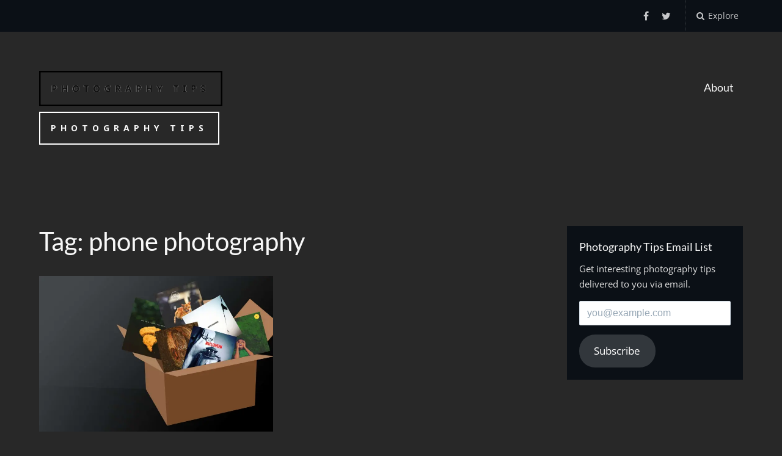

--- FILE ---
content_type: text/html; charset=UTF-8
request_url: https://www.phototips.cc/tag/phone-photography/
body_size: 15705
content:
<!DOCTYPE html>
<html lang="en-US">
<head>
	<meta charset="UTF-8">
	<meta name="viewport" content="width=device-width, initial-scale=1">
	<link rel="profile" href="https://gmpg.org/xfn/11">
	<link rel="pingback" href="https://www.phototips.cc/xmlrpc.php">

	<title>phone photography  | Photography Tips</title>
	<style>img:is([sizes="auto" i], [sizes^="auto," i]) { contain-intrinsic-size: 3000px 1500px }</style>
	<meta name="robots" content="index, follow, max-snippet:-1, max-image-preview:large, max-video-preview:-1">
<link rel="canonical" href="https://www.phototips.cc/tag/phone-photography/">
<meta property="og:url" content="https://www.phototips.cc/tag/phone-photography/">
<meta property="og:site_name" content="Photography Tips">
<meta property="og:locale" content="en_US">
<meta property="og:type" content="object">
<meta property="og:title" content="phone photography  | Photography Tips">
<meta property="og:image" content="https://img.phototips.cc/wp-content/uploads/2021/01/App-Icon.png">
<meta property="og:image:secure_url" content="https://img.phototips.cc/wp-content/uploads/2021/01/App-Icon.png">
<meta property="og:image:width" content="192">
<meta property="og:image:height" content="192">
<meta name="twitter:card" content="summary">
<meta name="twitter:site" content="@phototipscc">
<meta name="twitter:creator" content="@phototipscc">
<meta name="twitter:title" content="phone photography  | Photography Tips">
<link rel='dns-prefetch' href='//stats.wp.com' />
<link rel='dns-prefetch' href='//v0.wordpress.com' />
<link rel='dns-prefetch' href='//img.phototips.cc' />
<link rel='preconnect' href='//img.phototips.cc' />
<link rel='preconnect' href='//img.phototips.cc' crossorigin />
<link rel="alternate" type="application/rss+xml" title="Photography Tips &raquo; Feed" href="https://www.phototips.cc/feed/" />
<link rel="alternate" type="application/rss+xml" title="Photography Tips &raquo; Comments Feed" href="https://www.phototips.cc/comments/feed/" />
<link rel="alternate" type="application/rss+xml" title="Photography Tips &raquo; phone photography Tag Feed" href="https://www.phototips.cc/tag/phone-photography/feed/" />
<script type="2cd92c53d7999e7e166f0618-text/javascript">
/* <![CDATA[ */
window._wpemojiSettings = {"baseUrl":"https:\/\/s.w.org\/images\/core\/emoji\/16.0.1\/72x72\/","ext":".png","svgUrl":"https:\/\/s.w.org\/images\/core\/emoji\/16.0.1\/svg\/","svgExt":".svg","source":{"concatemoji":"https:\/\/img.phototips.cc\/wp-includes\/js\/wp-emoji-release.min.js?ver=6.8.3"}};
/*! This file is auto-generated */
!function(s,n){var o,i,e;function c(e){try{var t={supportTests:e,timestamp:(new Date).valueOf()};sessionStorage.setItem(o,JSON.stringify(t))}catch(e){}}function p(e,t,n){e.clearRect(0,0,e.canvas.width,e.canvas.height),e.fillText(t,0,0);var t=new Uint32Array(e.getImageData(0,0,e.canvas.width,e.canvas.height).data),a=(e.clearRect(0,0,e.canvas.width,e.canvas.height),e.fillText(n,0,0),new Uint32Array(e.getImageData(0,0,e.canvas.width,e.canvas.height).data));return t.every(function(e,t){return e===a[t]})}function u(e,t){e.clearRect(0,0,e.canvas.width,e.canvas.height),e.fillText(t,0,0);for(var n=e.getImageData(16,16,1,1),a=0;a<n.data.length;a++)if(0!==n.data[a])return!1;return!0}function f(e,t,n,a){switch(t){case"flag":return n(e,"\ud83c\udff3\ufe0f\u200d\u26a7\ufe0f","\ud83c\udff3\ufe0f\u200b\u26a7\ufe0f")?!1:!n(e,"\ud83c\udde8\ud83c\uddf6","\ud83c\udde8\u200b\ud83c\uddf6")&&!n(e,"\ud83c\udff4\udb40\udc67\udb40\udc62\udb40\udc65\udb40\udc6e\udb40\udc67\udb40\udc7f","\ud83c\udff4\u200b\udb40\udc67\u200b\udb40\udc62\u200b\udb40\udc65\u200b\udb40\udc6e\u200b\udb40\udc67\u200b\udb40\udc7f");case"emoji":return!a(e,"\ud83e\udedf")}return!1}function g(e,t,n,a){var r="undefined"!=typeof WorkerGlobalScope&&self instanceof WorkerGlobalScope?new OffscreenCanvas(300,150):s.createElement("canvas"),o=r.getContext("2d",{willReadFrequently:!0}),i=(o.textBaseline="top",o.font="600 32px Arial",{});return e.forEach(function(e){i[e]=t(o,e,n,a)}),i}function t(e){var t=s.createElement("script");t.src=e,t.defer=!0,s.head.appendChild(t)}"undefined"!=typeof Promise&&(o="wpEmojiSettingsSupports",i=["flag","emoji"],n.supports={everything:!0,everythingExceptFlag:!0},e=new Promise(function(e){s.addEventListener("DOMContentLoaded",e,{once:!0})}),new Promise(function(t){var n=function(){try{var e=JSON.parse(sessionStorage.getItem(o));if("object"==typeof e&&"number"==typeof e.timestamp&&(new Date).valueOf()<e.timestamp+604800&&"object"==typeof e.supportTests)return e.supportTests}catch(e){}return null}();if(!n){if("undefined"!=typeof Worker&&"undefined"!=typeof OffscreenCanvas&&"undefined"!=typeof URL&&URL.createObjectURL&&"undefined"!=typeof Blob)try{var e="postMessage("+g.toString()+"("+[JSON.stringify(i),f.toString(),p.toString(),u.toString()].join(",")+"));",a=new Blob([e],{type:"text/javascript"}),r=new Worker(URL.createObjectURL(a),{name:"wpTestEmojiSupports"});return void(r.onmessage=function(e){c(n=e.data),r.terminate(),t(n)})}catch(e){}c(n=g(i,f,p,u))}t(n)}).then(function(e){for(var t in e)n.supports[t]=e[t],n.supports.everything=n.supports.everything&&n.supports[t],"flag"!==t&&(n.supports.everythingExceptFlag=n.supports.everythingExceptFlag&&n.supports[t]);n.supports.everythingExceptFlag=n.supports.everythingExceptFlag&&!n.supports.flag,n.DOMReady=!1,n.readyCallback=function(){n.DOMReady=!0}}).then(function(){return e}).then(function(){var e;n.supports.everything||(n.readyCallback(),(e=n.source||{}).concatemoji?t(e.concatemoji):e.wpemoji&&e.twemoji&&(t(e.twemoji),t(e.wpemoji)))}))}((window,document),window._wpemojiSettings);
/* ]]> */
</script>
<style id='wp-emoji-styles-inline-css' type='text/css'>

	img.wp-smiley, img.emoji {
		display: inline !important;
		border: none !important;
		box-shadow: none !important;
		height: 1em !important;
		width: 1em !important;
		margin: 0 0.07em !important;
		vertical-align: -0.1em !important;
		background: none !important;
		padding: 0 !important;
	}
</style>
<link rel='stylesheet' id='wp-block-library-css' href='https://img.phototips.cc/wp-includes/css/dist/block-library/style.min.css?ver=6.8.3' type='text/css' media='all' />
<style id='classic-theme-styles-inline-css' type='text/css'>
/*! This file is auto-generated */
.wp-block-button__link{color:#fff;background-color:#32373c;border-radius:9999px;box-shadow:none;text-decoration:none;padding:calc(.667em + 2px) calc(1.333em + 2px);font-size:1.125em}.wp-block-file__button{background:#32373c;color:#fff;text-decoration:none}
</style>
<style id='co-authors-plus-coauthors-style-inline-css' type='text/css'>
.wp-block-co-authors-plus-coauthors.is-layout-flow [class*=wp-block-co-authors-plus]{display:inline}

</style>
<style id='co-authors-plus-avatar-style-inline-css' type='text/css'>
.wp-block-co-authors-plus-avatar :where(img){height:auto;max-width:100%;vertical-align:bottom}.wp-block-co-authors-plus-coauthors.is-layout-flow .wp-block-co-authors-plus-avatar :where(img){vertical-align:middle}.wp-block-co-authors-plus-avatar:is(.alignleft,.alignright){display:table}.wp-block-co-authors-plus-avatar.aligncenter{display:table;margin-inline:auto}

</style>
<style id='co-authors-plus-image-style-inline-css' type='text/css'>
.wp-block-co-authors-plus-image{margin-bottom:0}.wp-block-co-authors-plus-image :where(img){height:auto;max-width:100%;vertical-align:bottom}.wp-block-co-authors-plus-coauthors.is-layout-flow .wp-block-co-authors-plus-image :where(img){vertical-align:middle}.wp-block-co-authors-plus-image:is(.alignfull,.alignwide) :where(img){width:100%}.wp-block-co-authors-plus-image:is(.alignleft,.alignright){display:table}.wp-block-co-authors-plus-image.aligncenter{display:table;margin-inline:auto}

</style>
<style id='wppb-edit-profile-style-inline-css' type='text/css'>


</style>
<style id='wppb-login-style-inline-css' type='text/css'>


</style>
<style id='wppb-recover-password-style-inline-css' type='text/css'>


</style>
<style id='wppb-register-style-inline-css' type='text/css'>


</style>
<link rel='stylesheet' id='mediaelement-css' href='https://img.phototips.cc/wp-includes/js/mediaelement/mediaelementplayer-legacy.min.css?ver=4.2.17' type='text/css' media='all' />
<link rel='stylesheet' id='wp-mediaelement-css' href='https://img.phototips.cc/wp-includes/js/mediaelement/wp-mediaelement.min.css?ver=6.8.3' type='text/css' media='all' />
<style id='jetpack-sharing-buttons-style-inline-css' type='text/css'>
.jetpack-sharing-buttons__services-list{display:flex;flex-direction:row;flex-wrap:wrap;gap:0;list-style-type:none;margin:5px;padding:0}.jetpack-sharing-buttons__services-list.has-small-icon-size{font-size:12px}.jetpack-sharing-buttons__services-list.has-normal-icon-size{font-size:16px}.jetpack-sharing-buttons__services-list.has-large-icon-size{font-size:24px}.jetpack-sharing-buttons__services-list.has-huge-icon-size{font-size:36px}@media print{.jetpack-sharing-buttons__services-list{display:none!important}}.editor-styles-wrapper .wp-block-jetpack-sharing-buttons{gap:0;padding-inline-start:0}ul.jetpack-sharing-buttons__services-list.has-background{padding:1.25em 2.375em}
</style>
<style id='wpseopress-local-business-style-inline-css' type='text/css'>
span.wp-block-wpseopress-local-business-field{margin-right:8px}

</style>
<style id='wpseopress-table-of-contents-style-inline-css' type='text/css'>
.wp-block-wpseopress-table-of-contents li.active>a{font-weight:bold}

</style>
<style id='global-styles-inline-css' type='text/css'>
:root{--wp--preset--aspect-ratio--square: 1;--wp--preset--aspect-ratio--4-3: 4/3;--wp--preset--aspect-ratio--3-4: 3/4;--wp--preset--aspect-ratio--3-2: 3/2;--wp--preset--aspect-ratio--2-3: 2/3;--wp--preset--aspect-ratio--16-9: 16/9;--wp--preset--aspect-ratio--9-16: 9/16;--wp--preset--color--black: #000000;--wp--preset--color--cyan-bluish-gray: #abb8c3;--wp--preset--color--white: #ffffff;--wp--preset--color--pale-pink: #f78da7;--wp--preset--color--vivid-red: #cf2e2e;--wp--preset--color--luminous-vivid-orange: #ff6900;--wp--preset--color--luminous-vivid-amber: #fcb900;--wp--preset--color--light-green-cyan: #7bdcb5;--wp--preset--color--vivid-green-cyan: #00d084;--wp--preset--color--pale-cyan-blue: #8ed1fc;--wp--preset--color--vivid-cyan-blue: #0693e3;--wp--preset--color--vivid-purple: #9b51e0;--wp--preset--gradient--vivid-cyan-blue-to-vivid-purple: linear-gradient(135deg,rgba(6,147,227,1) 0%,rgb(155,81,224) 100%);--wp--preset--gradient--light-green-cyan-to-vivid-green-cyan: linear-gradient(135deg,rgb(122,220,180) 0%,rgb(0,208,130) 100%);--wp--preset--gradient--luminous-vivid-amber-to-luminous-vivid-orange: linear-gradient(135deg,rgba(252,185,0,1) 0%,rgba(255,105,0,1) 100%);--wp--preset--gradient--luminous-vivid-orange-to-vivid-red: linear-gradient(135deg,rgba(255,105,0,1) 0%,rgb(207,46,46) 100%);--wp--preset--gradient--very-light-gray-to-cyan-bluish-gray: linear-gradient(135deg,rgb(238,238,238) 0%,rgb(169,184,195) 100%);--wp--preset--gradient--cool-to-warm-spectrum: linear-gradient(135deg,rgb(74,234,220) 0%,rgb(151,120,209) 20%,rgb(207,42,186) 40%,rgb(238,44,130) 60%,rgb(251,105,98) 80%,rgb(254,248,76) 100%);--wp--preset--gradient--blush-light-purple: linear-gradient(135deg,rgb(255,206,236) 0%,rgb(152,150,240) 100%);--wp--preset--gradient--blush-bordeaux: linear-gradient(135deg,rgb(254,205,165) 0%,rgb(254,45,45) 50%,rgb(107,0,62) 100%);--wp--preset--gradient--luminous-dusk: linear-gradient(135deg,rgb(255,203,112) 0%,rgb(199,81,192) 50%,rgb(65,88,208) 100%);--wp--preset--gradient--pale-ocean: linear-gradient(135deg,rgb(255,245,203) 0%,rgb(182,227,212) 50%,rgb(51,167,181) 100%);--wp--preset--gradient--electric-grass: linear-gradient(135deg,rgb(202,248,128) 0%,rgb(113,206,126) 100%);--wp--preset--gradient--midnight: linear-gradient(135deg,rgb(2,3,129) 0%,rgb(40,116,252) 100%);--wp--preset--font-size--small: 13px;--wp--preset--font-size--medium: 20px;--wp--preset--font-size--large: 36px;--wp--preset--font-size--x-large: 42px;--wp--preset--spacing--20: 0.44rem;--wp--preset--spacing--30: 0.67rem;--wp--preset--spacing--40: 1rem;--wp--preset--spacing--50: 1.5rem;--wp--preset--spacing--60: 2.25rem;--wp--preset--spacing--70: 3.38rem;--wp--preset--spacing--80: 5.06rem;--wp--preset--shadow--natural: 6px 6px 9px rgba(0, 0, 0, 0.2);--wp--preset--shadow--deep: 12px 12px 50px rgba(0, 0, 0, 0.4);--wp--preset--shadow--sharp: 6px 6px 0px rgba(0, 0, 0, 0.2);--wp--preset--shadow--outlined: 6px 6px 0px -3px rgba(255, 255, 255, 1), 6px 6px rgba(0, 0, 0, 1);--wp--preset--shadow--crisp: 6px 6px 0px rgba(0, 0, 0, 1);}:where(.is-layout-flex){gap: 0.5em;}:where(.is-layout-grid){gap: 0.5em;}body .is-layout-flex{display: flex;}.is-layout-flex{flex-wrap: wrap;align-items: center;}.is-layout-flex > :is(*, div){margin: 0;}body .is-layout-grid{display: grid;}.is-layout-grid > :is(*, div){margin: 0;}:where(.wp-block-columns.is-layout-flex){gap: 2em;}:where(.wp-block-columns.is-layout-grid){gap: 2em;}:where(.wp-block-post-template.is-layout-flex){gap: 1.25em;}:where(.wp-block-post-template.is-layout-grid){gap: 1.25em;}.has-black-color{color: var(--wp--preset--color--black) !important;}.has-cyan-bluish-gray-color{color: var(--wp--preset--color--cyan-bluish-gray) !important;}.has-white-color{color: var(--wp--preset--color--white) !important;}.has-pale-pink-color{color: var(--wp--preset--color--pale-pink) !important;}.has-vivid-red-color{color: var(--wp--preset--color--vivid-red) !important;}.has-luminous-vivid-orange-color{color: var(--wp--preset--color--luminous-vivid-orange) !important;}.has-luminous-vivid-amber-color{color: var(--wp--preset--color--luminous-vivid-amber) !important;}.has-light-green-cyan-color{color: var(--wp--preset--color--light-green-cyan) !important;}.has-vivid-green-cyan-color{color: var(--wp--preset--color--vivid-green-cyan) !important;}.has-pale-cyan-blue-color{color: var(--wp--preset--color--pale-cyan-blue) !important;}.has-vivid-cyan-blue-color{color: var(--wp--preset--color--vivid-cyan-blue) !important;}.has-vivid-purple-color{color: var(--wp--preset--color--vivid-purple) !important;}.has-black-background-color{background-color: var(--wp--preset--color--black) !important;}.has-cyan-bluish-gray-background-color{background-color: var(--wp--preset--color--cyan-bluish-gray) !important;}.has-white-background-color{background-color: var(--wp--preset--color--white) !important;}.has-pale-pink-background-color{background-color: var(--wp--preset--color--pale-pink) !important;}.has-vivid-red-background-color{background-color: var(--wp--preset--color--vivid-red) !important;}.has-luminous-vivid-orange-background-color{background-color: var(--wp--preset--color--luminous-vivid-orange) !important;}.has-luminous-vivid-amber-background-color{background-color: var(--wp--preset--color--luminous-vivid-amber) !important;}.has-light-green-cyan-background-color{background-color: var(--wp--preset--color--light-green-cyan) !important;}.has-vivid-green-cyan-background-color{background-color: var(--wp--preset--color--vivid-green-cyan) !important;}.has-pale-cyan-blue-background-color{background-color: var(--wp--preset--color--pale-cyan-blue) !important;}.has-vivid-cyan-blue-background-color{background-color: var(--wp--preset--color--vivid-cyan-blue) !important;}.has-vivid-purple-background-color{background-color: var(--wp--preset--color--vivid-purple) !important;}.has-black-border-color{border-color: var(--wp--preset--color--black) !important;}.has-cyan-bluish-gray-border-color{border-color: var(--wp--preset--color--cyan-bluish-gray) !important;}.has-white-border-color{border-color: var(--wp--preset--color--white) !important;}.has-pale-pink-border-color{border-color: var(--wp--preset--color--pale-pink) !important;}.has-vivid-red-border-color{border-color: var(--wp--preset--color--vivid-red) !important;}.has-luminous-vivid-orange-border-color{border-color: var(--wp--preset--color--luminous-vivid-orange) !important;}.has-luminous-vivid-amber-border-color{border-color: var(--wp--preset--color--luminous-vivid-amber) !important;}.has-light-green-cyan-border-color{border-color: var(--wp--preset--color--light-green-cyan) !important;}.has-vivid-green-cyan-border-color{border-color: var(--wp--preset--color--vivid-green-cyan) !important;}.has-pale-cyan-blue-border-color{border-color: var(--wp--preset--color--pale-cyan-blue) !important;}.has-vivid-cyan-blue-border-color{border-color: var(--wp--preset--color--vivid-cyan-blue) !important;}.has-vivid-purple-border-color{border-color: var(--wp--preset--color--vivid-purple) !important;}.has-vivid-cyan-blue-to-vivid-purple-gradient-background{background: var(--wp--preset--gradient--vivid-cyan-blue-to-vivid-purple) !important;}.has-light-green-cyan-to-vivid-green-cyan-gradient-background{background: var(--wp--preset--gradient--light-green-cyan-to-vivid-green-cyan) !important;}.has-luminous-vivid-amber-to-luminous-vivid-orange-gradient-background{background: var(--wp--preset--gradient--luminous-vivid-amber-to-luminous-vivid-orange) !important;}.has-luminous-vivid-orange-to-vivid-red-gradient-background{background: var(--wp--preset--gradient--luminous-vivid-orange-to-vivid-red) !important;}.has-very-light-gray-to-cyan-bluish-gray-gradient-background{background: var(--wp--preset--gradient--very-light-gray-to-cyan-bluish-gray) !important;}.has-cool-to-warm-spectrum-gradient-background{background: var(--wp--preset--gradient--cool-to-warm-spectrum) !important;}.has-blush-light-purple-gradient-background{background: var(--wp--preset--gradient--blush-light-purple) !important;}.has-blush-bordeaux-gradient-background{background: var(--wp--preset--gradient--blush-bordeaux) !important;}.has-luminous-dusk-gradient-background{background: var(--wp--preset--gradient--luminous-dusk) !important;}.has-pale-ocean-gradient-background{background: var(--wp--preset--gradient--pale-ocean) !important;}.has-electric-grass-gradient-background{background: var(--wp--preset--gradient--electric-grass) !important;}.has-midnight-gradient-background{background: var(--wp--preset--gradient--midnight) !important;}.has-small-font-size{font-size: var(--wp--preset--font-size--small) !important;}.has-medium-font-size{font-size: var(--wp--preset--font-size--medium) !important;}.has-large-font-size{font-size: var(--wp--preset--font-size--large) !important;}.has-x-large-font-size{font-size: var(--wp--preset--font-size--x-large) !important;}
:where(.wp-block-post-template.is-layout-flex){gap: 1.25em;}:where(.wp-block-post-template.is-layout-grid){gap: 1.25em;}
:where(.wp-block-columns.is-layout-flex){gap: 2em;}:where(.wp-block-columns.is-layout-grid){gap: 2em;}
:root :where(.wp-block-pullquote){font-size: 1.5em;line-height: 1.6;}
</style>
<style id='dominant-color-styles-inline-css' type='text/css'>
img[data-dominant-color]:not(.has-transparency) { background-color: var(--dominant-color); }
</style>
<link rel='stylesheet' id='easy_author_image-css' href='https://img.phototips.cc/wp-content/plugins/easy-author-image/css/easy-author-image.css?m=1606477439' type='text/css' media='all' />
<style id='plvt-view-transitions-inline-css' type='text/css'>
@view-transition { navigation: auto; }
@media (prefers-reduced-motion: no-preference) {::view-transition-group(*) { animation-duration: 0.4s; }}
</style>
<link rel='stylesheet' id='parent-style-css' href='https://img.phototips.cc/wp-content/themes/paperback/style.css?m=1729060158' type='text/css' media='all' />
<link rel='stylesheet' id='child-style-css' href='https://img.phototips.cc/wp-content/themes/phototips/style.css?m=1729060158' type='text/css' media='all' />
<link rel='stylesheet' id='paperback-style-css' href='https://img.phototips.cc/wp-content/themes/phototips/style.css?m=1729060158' type='text/css' media='all' />
<style id='paperback-style-inline-css' type='text/css'>

		/* Top Nav Background Color */
		.top-navigation,
		.secondary-navigation ul.sub-menu {
			background-color: #0b1016;
		}

		/* Top Nav Text Color */
		.top-navigation,
		.top-navigation nav a,
		.top-navigation li ul li a,
		.drawer-toggle {
			color: #f7f7f7;
		}

		/* Header Background Color */
		.site-identity {
			background-color: #282828;
		}

		/* Header Text Color */
		.main-navigation a,
		.site-title a,
		.site-description {
			color: #f7f7f7;
		}

		/* Accent Color */
		.hero-cats a,
		.post-navigation .nav-label,
		.entry-cats a {
			background-color: #f35245;
		}

		.page-numbers.current,
		.page-numbers:hover,
		#page #infinite-handle button:hover {
			background-color: #f35245;
		}

		/* Footer Background Color */
		.site-footer {
			background-color: #0b1016;
		}

		/* Footer Text Color */
		.site-footer .widget-title,
		.site-footer a:hover {
			color: #f7f7f7;
		}

		.site-footer,
		.site-footer a {
			color: rgba( 247, 247, 247, 0.8);
		}

		/* Footer Border Color */
		.footer-widgets ul li,
		.footer-widgets + .footer-bottom {
			border-color: rgba( 247, 247, 247, 0.3);
		}
	
</style>
<link rel='stylesheet' id='paperback-fonts-css' href='//img.phototips.cc/easyio-fonts/css?family=Lato%3A400%2C700%2C400italic%2C700italic%7COpen%2BSans%3A400%2C700%2C400italic%2C700italic&#038;subset=latin%2Clatin-ext' type='text/css' media='all' />
<link rel='stylesheet' id='font-awesome-css' href='https://img.phototips.cc/wp-content/themes/paperback/inc/fontawesome/css/font-awesome.css?ver=4.4.0' type='text/css' media='screen' />
<link rel='stylesheet' id='jetpack-subscriptions-css' href='https://img.phototips.cc/wp-content/plugins/jetpack/_inc/build/subscriptions/subscriptions.min.css?ver=15.4' type='text/css' media='all' />
<link rel='stylesheet' id='wppb_stylesheet-css' href='https://img.phototips.cc/wp-content/plugins/profile-builder/assets/css/style-front-end.css?ver=3.15.2' type='text/css' media='all' />
<script type="2cd92c53d7999e7e166f0618-text/javascript" id="plvt-view-transitions-js-after">
/* <![CDATA[ */
window.plvtInitViewTransitions=n=>{if(!window.navigation||!("CSSViewTransitionRule"in window))return void window.console.warn("View transitions not loaded as the browser is lacking support.");const t=(t,o,i)=>{const e=n.animations||{};return[...e[t].useGlobalTransitionNames?Object.entries(n.globalTransitionNames||{}).map((([n,t])=>[o.querySelector(n),t])):[],...e[t].usePostTransitionNames&&i?Object.entries(n.postTransitionNames||{}).map((([n,t])=>[i.querySelector(n),t])):[]]},o=async(n,t)=>{for(const[t,o]of n)t&&(t.style.viewTransitionName=o);await t;for(const[t]of n)t&&(t.style.viewTransitionName="")},i=()=>n.postSelector?document.querySelector(n.postSelector):null,e=t=>{if(!n.postSelector)return null;const o=(i=n.postSelector,e='a[href="'+t+'"]',i.split(",").map((n=>n.trim()+" "+e)).join(","));var i,e;const s=document.querySelector(o);return s?s.closest(n.postSelector):null};window.addEventListener("pageswap",(n=>{if(n.viewTransition){const s="default";let a;n.viewTransition.types.add(s),document.body.classList.contains("single")?a=t(s,document.body,i()):(document.body.classList.contains("home")||document.body.classList.contains("archive"))&&(a=t(s,document.body,e(n.activation.entry.url))),a&&o(a,n.viewTransition.finished)}})),window.addEventListener("pagereveal",(n=>{if(n.viewTransition){const s="default";let a;n.viewTransition.types.add(s),document.body.classList.contains("single")?a=t(s,document.body,i()):(document.body.classList.contains("home")||document.body.classList.contains("archive"))&&(a=t(s,document.body,window.navigation.activation.from?e(window.navigation.activation.from.url):null)),a&&o(a,n.viewTransition.ready)}}))};
plvtInitViewTransitions( {"postSelector":".wp-block-post.post, article.post, body.single main","globalTransitionNames":{"header":"header","main":"main"},"postTransitionNames":{".wp-block-post-title, .entry-title":"post-title",".wp-post-image":"post-thumbnail",".wp-block-post-content, .entry-content":"post-content"},"animations":{"default":{"useGlobalTransitionNames":true,"usePostTransitionNames":true}}} )
/* ]]> */
</script>
<script type="2cd92c53d7999e7e166f0618-text/javascript" src="https://img.phototips.cc/wp-includes/js/jquery/jquery.min.js?ver=3.7.1" id="jquery-core-js"></script>
<script type="2cd92c53d7999e7e166f0618-text/javascript" src="https://img.phototips.cc/wp-includes/js/jquery/jquery-migrate.min.js?ver=3.4.1" id="jquery-migrate-js"></script>
<link rel="https://api.w.org/" href="https://www.phototips.cc/wp-json/" /><link rel="alternate" title="JSON" type="application/json" href="https://www.phototips.cc/wp-json/wp/v2/tags/403" /><link rel="EditURI" type="application/rsd+xml" title="RSD" href="https://www.phototips.cc/xmlrpc.php?rsd" />
<meta name="generator" content="WordPress 6.8.3" />
<script async src="//pagead2.googlesyndication.com/pagead/js/adsbygoogle.js" type="2cd92c53d7999e7e166f0618-text/javascript"></script>
<script type="2cd92c53d7999e7e166f0618-text/javascript">
  (adsbygoogle = window.adsbygoogle || []).push({
    google_ad_client: "ca-pub-9369822145460785",
    enable_page_level_ads: true
  });
</script>
<script async src="//pagead2.googlesyndication.com/pagead/js/adsbygoogle.js" type="2cd92c53d7999e7e166f0618-text/javascript"></script>
<script type="2cd92c53d7999e7e166f0618-text/javascript">
     (adsbygoogle = window.adsbygoogle || []).push({
          google_ad_client: "ca-pub-9369822145460785",
          enable_page_level_ads: true
     });
</script>

<meta name="generator" content="auto-sizes 1.7.0">
<meta name="generator" content="dominant-color-images 1.2.0">
<meta name="generator" content="performance-lab 4.0.0; plugins: auto-sizes, dominant-color-images, embed-optimizer, image-prioritizer, nocache-bfcache, speculation-rules, view-transitions, web-worker-offloading, webp-uploads">
<meta name="generator" content="view-transitions 1.1.1">
<meta name="generator" content="web-worker-offloading 0.2.0">
<meta name="generator" content="webp-uploads 2.6.0">
<script type="2cd92c53d7999e7e166f0618-text/javascript">document.documentElement.className += " js";</script>
	<style>img#wpstats{display:none}</style>
			<style type="text/css">
		
		
		
			</style>
<meta name="generator" content="speculation-rules 1.6.0">
<meta name="generator" content="optimization-detective 1.0.0-beta3">
<meta name="generator" content="embed-optimizer 1.0.0-beta2">
<noscript><style>.lazyload[data-src]{display:none !important;}</style></noscript><style>.lazyload{background-image:none !important;}.lazyload:before{background-image:none !important;}</style><meta name="generator" content="image-prioritizer 1.0.0-beta2">
<!-- There is no amphtml version available for this URL. --><link rel="icon" href="https://img.phototips.cc/wp-content/uploads/2021/01/App-Icon.png?strip=all&#038;quality=60&#038;resize=32%2C32" sizes="32x32" />
<link rel="icon" href="https://img.phototips.cc/wp-content/uploads/2021/01/App-Icon.png?strip=all&#038;quality=60&#038;resize=192%2C192" sizes="192x192" />
<link rel="apple-touch-icon" href="https://img.phototips.cc/wp-content/uploads/2021/01/App-Icon.png?strip=all&#038;quality=60&#038;resize=180%2C180" />
<meta name="msapplication-TileImage" content="https://img.phototips.cc/wp-content/uploads/2021/01/App-Icon.png?strip=all&#038;quality=60&#038;resize=192%2C192" />
		<style type="text/css" id="wp-custom-css">
			/*
Welcome to Custom CSS!

To learn how this works, see http://wp.me/PEmnE-Bt
*/
.shortcode-author-avatars div.author-list .user {
	width: 10%;
	height: 130px;
	margin: 3%;
}

@media (max-width: 800px) {
	.shortcode-author-avatars div.author-list .user {
		width: 18%;
	}
}

.author-list .avatar {
	position: relative;
	float: left;
	width: 100%;
	border-radius: 50%;
}

.author-list .avatar img {
	border-radius: 50%;
	width: 100%;
	height: auto;
}

.shortcode-author-avatars div.aa_pageList a {
	padding: 10px 20px;
	transition: .2s ease-in-out;
	border-radius: 2px;
	display: inline-block;
	color: #62707c;
	background: #0b1016;
	border: 0;
}

.shortcode-author-avatars div.aa_pageList a.current, .shortcode-author-avatars div.aa_pageList a:hover {
	border: none;
	background: #f35245;
	color: #f7f7f7;
}		</style>
		</head>

<body class="archive tag tag-phone-photography tag-403 wp-custom-logo wp-theme-paperback wp-child-theme-phototips has-sidebar two-column group-blog has-site-logo">



<header id="masthead" class="site-header" role="banner">

		<div class="top-navigation">
			<div class="container">

				<nav id="secondary-navigation" class="main-navigation secondary-navigation" role="navigation">
									</nav><!-- .secondary-navigation -->

				<div class="top-navigation-right">
											<nav class="social-navigation" role="navigation">
							<div class="menu-social-media-container"><ul id="menu-social-media" class="menu"><li id="menu-item-2399" class="menu-item menu-item-type-custom menu-item-object-custom menu-item-2399"><a href="https://www.facebook.com/phototips.cc/">Facebook</a></li>
<li id="menu-item-2400" class="menu-item menu-item-type-custom menu-item-object-custom menu-item-2400"><a href="https://twitter.com/phototipscc">Twitter</a></li>
</ul></div>						</nav><!-- .social-navigation -->
					
					<div class="overlay-toggle drawer-toggle drawer-open-toggle">
						<span class="toggle-visible">
							<i class="fa fa-search"></i>
							Explore						</span>
						<span>
							<i class="fa fa-times"></i>
							Close						</span>
					</div><!-- .overlay-toggle-->

					<div class="overlay-toggle drawer-toggle drawer-menu-toggle">
						<span class="toggle-visible">
							<i class="fa fa-bars"></i>
							Menu						</span>
						<span>
							<i class="fa fa-times"></i>
							Close						</span>
					</div><!-- .overlay-toggle-->
				</div><!-- .top-navigation-right -->
			</div><!-- .container -->
		</div><!-- .top-navigation -->

		<div class="drawer-wrap">
			<div class="drawer drawer-explore">
	<div class="container">
		<div class="drawer-search">
			
<div class="big-search">
	<form method="get" id="searchform" action="https://www.phototips.cc/" role="search">
		<label class="screen-reader-text" for="s">Search for:</label>

		<input type="text" name="s" id="big-search" placeholder="Search here..." value="" onfocus="if (!window.__cfRLUnblockHandlers) return false; if(this.value==this.getAttribute('placeholder'))this.value='';" onblur="if (!window.__cfRLUnblockHandlers) return false; if(this.value=='')this.value=this.getAttribute('placeholder');" data-cf-modified-2cd92c53d7999e7e166f0618-="" /><br />

		<div class="search-controls">
		
			<div class="search-select-wrap">
				<select class="search-select" name="category_name">

					<option value="">Entire Site</option>

					<option value="business">Business</option><option value="composition">Composition</option><option value="featured">Featured</option><option value="inspiration">Inspiration</option><option value="photography">Photography</option><option value="post-processing">Post Processing</option>				</select>
			</div>

		
			<input type="submit" class="submit button" name="submit" id="big-search-submit" value="Search" />
		</div><!-- .search-controls -->
	</form><!-- #big-searchform -->

</div><!-- .big-search -->		</div>

					<div class="widget tax-widget">
				<h2 class="widget-title">Categories</h2>

				<a href="https://www.phototips.cc/category/photography/" title="View all posts in Photography" >Photography</a><a href="https://www.phototips.cc/category/composition/" title="View all posts in Composition" >Composition</a><a href="https://www.phototips.cc/category/inspiration/" title="View all posts in Inspiration" >Inspiration</a><a href="https://www.phototips.cc/category/featured/" title="View all posts in Featured" >Featured</a><a href="https://www.phototips.cc/category/post-processing/" title="View all posts in Post Processing" >Post Processing</a><a href="https://www.phototips.cc/category/business/" title="View all posts in Business" >Business</a>			</div>
		
					<div class="widget tax-widget">
				<h2 class="widget-title">Tags</h2>

				<a href="https://www.phototips.cc/tag/photography/" title="View all posts in photography" >photography</a><a href="https://www.phototips.cc/tag/featured/" title="View all posts in featured" >featured</a><a href="https://www.phototips.cc/tag/portrait/" title="View all posts in portrait" >portrait</a><a href="https://www.phototips.cc/tag/food/" title="View all posts in food" >food</a><a href="https://www.phototips.cc/tag/landscape/" title="View all posts in landscape" >landscape</a><a href="https://www.phototips.cc/tag/food-photography/" title="View all posts in food photography" >food photography</a><a href="https://www.phototips.cc/tag/composition/" title="View all posts in composition" >composition</a><a href="https://www.phototips.cc/tag/portraits/" title="View all posts in portraits" >portraits</a><a href="https://www.phototips.cc/tag/light/" title="View all posts in light" >light</a><a href="https://www.phototips.cc/tag/architecture/" title="View all posts in architecture" >architecture</a><a href="https://www.phototips.cc/tag/lighting/" title="View all posts in lighting" >lighting</a><a href="https://www.phototips.cc/tag/lens/" title="View all posts in lens" >lens</a><a href="https://www.phototips.cc/tag/nature/" title="View all posts in nature" >nature</a><a href="https://www.phototips.cc/tag/children/" title="View all posts in children" >children</a><a href="https://www.phototips.cc/tag/people/" title="View all posts in people" >people</a><a href="https://www.phototips.cc/tag/inspiration/" title="View all posts in inspiration" >inspiration</a><a href="https://www.phototips.cc/tag/tips/" title="View all posts in tips" >tips</a><a href="https://www.phototips.cc/tag/natural-light/" title="View all posts in natural light" >natural light</a><a href="https://www.phototips.cc/tag/fine-art/" title="View all posts in fine art" >fine art</a><a href="https://www.phototips.cc/tag/wedding/" title="View all posts in wedding" >wedding</a>				</ul>
			</div>
		
		<div class="widget tax-widget">
			<h2 class="widget-title">Archives</h2>

				<a href='https://www.phototips.cc/2020/05/'>May 2020</a>
	<a href='https://www.phototips.cc/2018/11/'>November 2018</a>
	<a href='https://www.phototips.cc/2018/09/'>September 2018</a>
	<a href='https://www.phototips.cc/2018/08/'>August 2018</a>
	<a href='https://www.phototips.cc/2018/07/'>July 2018</a>
	<a href='https://www.phototips.cc/2018/05/'>May 2018</a>
	<a href='https://www.phototips.cc/2017/10/'>October 2017</a>
	<a href='https://www.phototips.cc/2017/09/'>September 2017</a>
	<a href='https://www.phototips.cc/2017/08/'>August 2017</a>
	<a href='https://www.phototips.cc/2017/07/'>July 2017</a>
	<a href='https://www.phototips.cc/2017/06/'>June 2017</a>
	<a href='https://www.phototips.cc/2017/05/'>May 2017</a>
		</div>
	</div><!-- .container -->
</div><!-- .drawer -->
<div class="drawer drawer-menu-explore">
	<div class="container">
					<nav id="drawer-navigation" class="main-navigation drawer-navigation" role="navigation">
				<div class="menu-main-menu-container"><ul id="menu-main-menu" class="menu"><li id="menu-item-2184" class="menu-item menu-item-type-post_type menu-item-object-page menu-item-2184"><a href="https://www.phototips.cc/about/">About</a></li>
</ul></div>			</nav><!-- #site-navigation -->
		
		
					<nav class="social-navigation" role="navigation">
				<div class="menu-social-media-container"><ul id="menu-social-media-1" class="menu"><li class="menu-item menu-item-type-custom menu-item-object-custom menu-item-2399"><a href="https://www.facebook.com/phototips.cc/">Facebook</a></li>
<li class="menu-item menu-item-type-custom menu-item-object-custom menu-item-2400"><a href="https://twitter.com/phototipscc">Twitter</a></li>
</ul></div>			</nav><!-- .footer-navigation -->
			</div><!-- .container -->
</div><!-- .drawer -->		</div><!-- .drawer-wrap -->

		<div class="site-identity clear">
			<div class="container">
				<!-- Site title and logo -->
					<div class="site-title-wrap">
		<!-- Use the Site Logo feature, if supported -->
		<a href="https://www.phototips.cc/" class="site-logo-link" rel="home" itemprop="url"><img data-od-unknown-tag data-od-xpath="/HTML/BODY/DIV[@class=&#039;site-identity clear&#039;]/*[1][self::DIV]/*[1][self::DIV]/*[1][self::A]/*[1][self::IMG]" width="300" height="58" src="https://img.phototips.cc/wp-content/uploads/2020/04/Photography-Tips-Logo-300x58.png?strip=all&quality=60&lazy=1" class="site-logo attachment-paperback-logo lazyload" alt="" data-size="paperback-logo" itemprop="logo" decoding="async"   data-src="https://img.phototips.cc/wp-content/uploads/2020/04/Photography-Tips-Logo-300x58.png?strip=all&quality=60" loading="lazy" data-srcset="https://img.phototips.cc/wp-content/uploads/2020/04/Photography-Tips-Logo-300x58.png?strip=all&amp;quality=60 300w, https://img.phototips.cc/wp-content/uploads/2020/04/Photography-Tips-Logo-150x29.png?strip=all&amp;quality=60 150w, https://img.phototips.cc/wp-content/uploads/2020/04/Photography-Tips-Logo.png?strip=all&amp;quality=60 365w, https://img.phototips.cc/wp-content/uploads/2020/04/Photography-Tips-Logo.png?strip=all&amp;quality=60&amp;w=73 73w, https://img.phototips.cc/wp-content/uploads/2020/04/Photography-Tips-Logo.png?strip=all&amp;quality=60&amp;w=219 219w" data-sizes="auto" data-eio-rwidth="300" data-eio-rheight="58" /><noscript><img data-od-unknown-tag data-od-xpath="/HTML/BODY/DIV[@class=&#039;site-identity clear&#039;]/*[1][self::DIV]/*[1][self::DIV]/*[1][self::A]/*[1][self::IMG]" width="300" height="58" src="https://img.phototips.cc/wp-content/uploads/2020/04/Photography-Tips-Logo-300x58.png?strip=all&amp;quality=60" class="site-logo attachment-paperback-logo" alt="" data-size="paperback-logo" itemprop="logo" decoding="async" srcset="https://img.phototips.cc/wp-content/uploads/2020/04/Photography-Tips-Logo-300x58.png?strip=all&amp;quality=60 300w, https://img.phototips.cc/wp-content/uploads/2020/04/Photography-Tips-Logo-150x29.png?strip=all&amp;quality=60 150w, https://img.phototips.cc/wp-content/uploads/2020/04/Photography-Tips-Logo.png?strip=all&amp;quality=60 365w, https://img.phototips.cc/wp-content/uploads/2020/04/Photography-Tips-Logo.png?strip=all&amp;quality=60&amp;w=73 73w, https://img.phototips.cc/wp-content/uploads/2020/04/Photography-Tips-Logo.png?strip=all&amp;quality=60&amp;w=219 219w" sizes="(max-width: 300px) 100vw, 300px" data-eio="l" /></noscript></a>
		<div class="titles-wrap">
							<p class="site-title"><a href="https://www.phototips.cc/" rel="home">Photography Tips</a></p>
 			
					</div>
	</div><!-- .site-title-wrap -->

				<!-- Main navigation -->
				<nav id="site-navigation" class="main-navigation enabled" role="navigation">
					<div class="menu-main-menu-container"><ul id="menu-main-menu-1" class="menu"><li class="menu-item menu-item-type-post_type menu-item-object-page menu-item-2184"><a href="https://www.phototips.cc/about/">About</a></li>
</ul></div>				</nav><!-- .main-navigation -->

			</div><!-- .container -->
		</div><!-- .site-identity-->

					<div class="featured-posts-wrap clear">
				<div class="featured-posts clear">
					<div class="featured-header">
						<span class="featured-header-category"></span>
						<span class="featured-header-close"><i class="fa fa-times"></i> Close</span>
					</div>

					<div class="post-container clear"></div>
				</div>
			</div>
		<script type="2cd92c53d7999e7e166f0618-module">
/* <![CDATA[ */
import detect from "https:\/\/www.phototips.cc\/wp-content\/plugins\/optimization-detective\/detect.min.js?ver=1.0.0-beta3"; detect( {"minViewportAspectRatio":0.4,"maxViewportAspectRatio":2.5,"isDebug":false,"extensionModuleUrls":["https:\/\/www.phototips.cc\/wp-content\/plugins\/image-prioritizer\/detect.min.js?ver=1.0.0-beta2"],"restApiEndpoint":"https:\/\/www.phototips.cc\/wp-json\/optimization-detective\/v1\/url-metrics:store","currentETag":"91170370838aa4b29519e4749282225a","currentUrl":"https:\/\/www.phototips.cc\/tag\/phone-photography\/","urlMetricSlug":"eaebf9aa310e6e901d44d20a7ca59f6d","cachePurgePostId":3229,"urlMetricHMAC":"1e3620bb0b37164657e0cd00e286b21b","urlMetricGroupStatuses":[{"minimumViewportWidth":0,"maximumViewportWidth":480,"complete":false},{"minimumViewportWidth":480,"maximumViewportWidth":600,"complete":false},{"minimumViewportWidth":600,"maximumViewportWidth":782,"complete":false},{"minimumViewportWidth":782,"maximumViewportWidth":null,"complete":false}],"storageLockTTL":60,"freshnessTTL":604800,"webVitalsLibrarySrc":"https:\/\/www.phototips.cc\/wp-content\/plugins\/optimization-detective\/build\/web-vitals.js?ver=4.2.4"} );
/* ]]> */
</script>
</header><!-- .site-header -->


<div class="mini-bar">
					<div class="fixed-nav">
					<!-- Grab the featured post thumbnail -->
											<a class="fixed-image" href="https://www.phototips.cc/photography/" rel="bookmark"><img data-od-unknown-tag data-od-xpath="/HTML/DIV/*[1][self::DIV]/*[1][self::A]/*[1][self::IMG]" width="65" height="65" src="https://img.phototips.cc/wp-content/uploads/formidable/11/Maud0-6-65x65.jpg?strip=all&quality=60&lazy=1" class="attachment-paperback-fixed-thumb size-paperback-fixed-thumb wp-post-image lazyload" alt="" decoding="async"   data-src="https://img.phototips.cc/wp-content/uploads/formidable/11/Maud0-6-65x65.jpg?strip=all&quality=60" loading="lazy" data-srcset="https://img.phototips.cc/wp-content/uploads/formidable/11/Maud0-6-65x65.jpg?strip=all&amp;quality=60 65w, https://img.phototips.cc/wp-content/uploads/formidable/11/Maud0-6-50x50.jpg?strip=all&amp;quality=60 50w, https://img.phototips.cc/wp-content/uploads/formidable/11/Maud0-6.jpg?strip=all&amp;quality=60&amp;zoom=2&amp;resize=65%2C65 130w, https://img.phototips.cc/wp-content/uploads/formidable/11/Maud0-6.jpg?strip=all&amp;quality=60&amp;zoom=3&amp;resize=65%2C65 195w" data-sizes="auto" data-eio-rwidth="65" data-eio-rheight="65" /><noscript><img data-od-unknown-tag data-od-xpath="/HTML/DIV/*[1][self::DIV]/*[1][self::A]/*[1][self::IMG]" width="65" height="65" src="https://img.phototips.cc/wp-content/uploads/formidable/11/Maud0-6-65x65.jpg?strip=all&amp;quality=60" class="attachment-paperback-fixed-thumb size-paperback-fixed-thumb wp-post-image" alt="" decoding="async" srcset="https://img.phototips.cc/wp-content/uploads/formidable/11/Maud0-6-65x65.jpg?strip=all&amp;quality=60 65w, https://img.phototips.cc/wp-content/uploads/formidable/11/Maud0-6-50x50.jpg?strip=all&amp;quality=60 50w, https://img.phototips.cc/wp-content/uploads/formidable/11/Maud0-6.jpg?strip=all&amp;quality=60&amp;zoom=2&amp;resize=65%2C65 130w, https://img.phototips.cc/wp-content/uploads/formidable/11/Maud0-6.jpg?strip=all&amp;quality=60&amp;zoom=3&amp;resize=65%2C65 195w" sizes="(max-width: 65px) 100vw, 65px" data-eio="l" /></noscript></a>
					
					<div class="fixed-post-text">
						<span>Featured</span>
						<a href="https://www.phototips.cc/photography/" rel="bookmark">Film photography</a>
					</div>
				</div><!-- .fixed-nav -->
			
	<ul class="mini-menu">
				<li class="back-to-top">
			<a href="#">
				<span><i class="fa fa-bars"></i> Menu</span>
			</a>
		</li>
		<li class="back-to-menu">
			<a href="#">
				<span><i class="fa fa-bars"></i> Menu</span>
			</a>
		</li>
	</ul>
</div><!-- .mini-bar-->


<div id="page" class="hfeed site container">
	<div id="content" class="site-content">

	<section id="primary" class="content-area">
		<main id="main" class="site-main blocks-page" role="main">
							<header class="entry-header archive-header">
				<h1 class="entry-title">Tag: <span>phone photography</span></h1>
				</header><!-- .entry-header -->

				<div id="post-wrapper">
					<div class="grid-wrapper">
					
	<div id="post-3229" class="grid-thumb post post-3229 type-post status-publish format-standard has-post-thumbnail hentry category-photography tag-instagram tag-iphone tag-mobile-photography tag-phone tag-phone-photography tag-photo-tips">
					<a class="grid-thumb-image" href="https://www.phototips.cc/make-your-phone-graphs-stand-out/" title="Make your Phone-O-Graphs stand out!">
				<!-- Grab the image -->
				<img data-od-unknown-tag data-od-xpath="/HTML/DIV/*[1][self::DIV]/*[1][self::SECTION]/*[1][self::MAIN]/*[2][self::DIV]/*[1][self::DIV]/*[1][self::DIV]/*[1][self::A]/*[1][self::IMG]" width="375" height="250" src="https://img.phototips.cc/wp-content/uploads/formidable/11/cover-375x250.jpg?strip=all&quality=60&lazy=1" class="attachment-paperback-grid-thumb size-paperback-grid-thumb wp-post-image lazyload" alt="mobile photography" decoding="async" fetchpriority="high"   data-src="https://img.phototips.cc/wp-content/uploads/formidable/11/cover-375x250.jpg?strip=all&quality=60" loading="lazy" data-srcset="https://img.phototips.cc/wp-content/uploads/formidable/11/cover-375x250.jpg?strip=all&amp;quality=60 375w, https://img.phototips.cc/wp-content/uploads/formidable/11/cover.jpg?strip=all&amp;quality=60&amp;zoom=0.2&amp;resize=375%2C250 75w, https://img.phototips.cc/wp-content/uploads/formidable/11/cover.jpg?strip=all&amp;quality=60&amp;zoom=0.4&amp;resize=375%2C250 150w, https://img.phototips.cc/wp-content/uploads/formidable/11/cover.jpg?strip=all&amp;quality=60&amp;zoom=0.6&amp;resize=375%2C250 225w, https://img.phototips.cc/wp-content/uploads/formidable/11/cover.jpg?strip=all&amp;quality=60&amp;zoom=0.8&amp;resize=375%2C250 300w, https://img.phototips.cc/wp-content/uploads/formidable/11/cover.jpg?strip=all&amp;quality=60&amp;zoom=2&amp;resize=375%2C250 750w, https://img.phototips.cc/wp-content/uploads/formidable/11/cover.jpg?strip=all&amp;quality=60&amp;zoom=3&amp;resize=375%2C250 1125w" data-sizes="auto" data-eio-rwidth="375" data-eio-rheight="250" /><noscript><img data-od-unknown-tag data-od-xpath="/HTML/DIV/*[1][self::DIV]/*[1][self::SECTION]/*[1][self::MAIN]/*[2][self::DIV]/*[1][self::DIV]/*[1][self::DIV]/*[1][self::A]/*[1][self::IMG]" width="375" height="250" src="https://img.phototips.cc/wp-content/uploads/formidable/11/cover-375x250.jpg?strip=all&amp;quality=60" class="attachment-paperback-grid-thumb size-paperback-grid-thumb wp-post-image" alt="mobile photography" decoding="async" fetchpriority="high" srcset="https://img.phototips.cc/wp-content/uploads/formidable/11/cover-375x250.jpg?strip=all&amp;quality=60 375w, https://img.phototips.cc/wp-content/uploads/formidable/11/cover.jpg?strip=all&amp;quality=60&amp;zoom=0.2&amp;resize=375%2C250 75w, https://img.phototips.cc/wp-content/uploads/formidable/11/cover.jpg?strip=all&amp;quality=60&amp;zoom=0.4&amp;resize=375%2C250 150w, https://img.phototips.cc/wp-content/uploads/formidable/11/cover.jpg?strip=all&amp;quality=60&amp;zoom=0.6&amp;resize=375%2C250 225w, https://img.phototips.cc/wp-content/uploads/formidable/11/cover.jpg?strip=all&amp;quality=60&amp;zoom=0.8&amp;resize=375%2C250 300w, https://img.phototips.cc/wp-content/uploads/formidable/11/cover.jpg?strip=all&amp;quality=60&amp;zoom=2&amp;resize=375%2C250 750w, https://img.phototips.cc/wp-content/uploads/formidable/11/cover.jpg?strip=all&amp;quality=60&amp;zoom=3&amp;resize=375%2C250 1125w" sizes="(max-width: 375px) 100vw, 375px" data-eio="l" /></noscript>			</a>
		
		<!-- Post title and categories -->
		<div class="grid-text">
			<div class=" grid-cats"><a href="https://www.phototips.cc/category/photography/">Photography</a></div>
			<h3 class="entry-title"><a href="https://www.phototips.cc/make-your-phone-graphs-stand-out/" rel="bookmark">Make your Phone-O-Graphs stand out!</a></h3>

							<p>More than 80% of social media content is comprised of imagery. An average user is going through a plethora of visual data thrown right at their faces - which gives your content, visibility for precisely Blink-of-an-Eye! Here are a couple...</p>
			
			<div class="grid-date">
				<a href="https://www.phototips.cc/author/maheshravi/" title="Posts by Mahesh Ravi" rel="author">Mahesh Ravi</a> <span>/</span>
				<span class="date">July 20, 2017</span>
			</div>
		</div><!-- .grid-text -->
	</div><!-- .post -->
					</div><!-- .grid-wrapper -->

									</div><!-- #post-wrapper -->

						</main><!-- #main -->
	</section><!-- #primary -->

		<div id="secondary" class="widget-area">
		<aside id="blog_subscription-2" class="widget widget_blog_subscription jetpack_subscription_widget"><h2 class="widget-title">Photography Tips Email List</h2>
			<div class="wp-block-jetpack-subscriptions__container">
			<form action="#" method="post" accept-charset="utf-8" id="subscribe-blog-blog_subscription-2"
				data-blog="92864118"
				data-post_access_level="everybody" >
									<div id="subscribe-text"><p>Get interesting photography tips delivered to you via email.</p>
</div>
										<p id="subscribe-email">
						<label id="jetpack-subscribe-label"
							class="screen-reader-text"
							for="subscribe-field-blog_subscription-2">
							you@example.com						</label>
						<input type="email" name="email" autocomplete="email" required="required"
																					value=""
							id="subscribe-field-blog_subscription-2"
							placeholder="you@example.com"
						/>
					</p>

					<p id="subscribe-submit"
											>
						<input type="hidden" name="action" value="subscribe"/>
						<input type="hidden" name="source" value="https://www.phototips.cc/tag/phone-photography/"/>
						<input type="hidden" name="sub-type" value="widget"/>
						<input type="hidden" name="redirect_fragment" value="subscribe-blog-blog_subscription-2"/>
						<input type="hidden" id="_wpnonce" name="_wpnonce" value="71dc17b451" /><input type="hidden" name="_wp_http_referer" value="/tag/phone-photography/" />						<button type="submit"
															class="wp-block-button__link"
																					name="jetpack_subscriptions_widget"
						>
							Subscribe						</button>
					</p>
							</form>
						</div>
			
</aside><aside id="text-2" class="widget widget_text">			<div class="textwidget"><script async src="//pagead2.googlesyndication.com/pagead/js/adsbygoogle.js" type="2cd92c53d7999e7e166f0618-text/javascript"></script>
<!-- PhotoTips - Sidebar Top -->
<ins class="adsbygoogle"
     style="display:block"
     data-ad-client="ca-pub-9369822145460785"
     data-ad-slot="6452519646"
     data-ad-format="auto"></ins>
<script type="2cd92c53d7999e7e166f0618-text/javascript">
(adsbygoogle = window.adsbygoogle || []).push({});
</script></div>
		</aside><aside id="top-posts-2" class="widget widget_top-posts"><h2 class="widget-title">Popular</h2><ul class='widgets-list-layout no-grav'>
<li><a href="https://www.phototips.cc/photography/" title="Film photography" class="bump-view" data-bump-view="tp"><img data-od-added-sizes data-od-unknown-tag data-od-xpath="/HTML/DIV/*[1][self::DIV]/*[2][self::DIV]/*[3][self::ASIDE]/*[2][self::UL]/*[1][self::LI]/*[1][self::A]/*[1][self::IMG]"  loading="lazy" width="40" height="40" src="https://i0.wp.com/img.phototips.cc/wp-content/uploads/formidable/11/Maud0-6.jpg?resize=40%2C40&ssl=1&lazy=1"  alt="Film photography" data-pin-nopin="true" class="widgets-list-layout-blavatar lazyload" data-src="https://i0.wp.com/img.phototips.cc/wp-content/uploads/formidable/11/Maud0-6.jpg?resize=40%2C40&ssl=1" decoding="async" data-srcset="https://i0.wp.com/img.phototips.cc/wp-content/uploads/formidable/11/Maud0-6.jpg?resize=40%2C40&amp;ssl=1 1x, https://i0.wp.com/img.phototips.cc/wp-content/uploads/formidable/11/Maud0-6.jpg?resize=60%2C60&amp;ssl=1 1.5x, https://i0.wp.com/img.phototips.cc/wp-content/uploads/formidable/11/Maud0-6.jpg?resize=80%2C80&amp;ssl=1 2x, https://i0.wp.com/img.phototips.cc/wp-content/uploads/formidable/11/Maud0-6.jpg?resize=120%2C120&amp;ssl=1 3x, https://i0.wp.com/img.phototips.cc/wp-content/uploads/formidable/11/Maud0-6.jpg?resize=160%2C160&amp;ssl=1 4x" data-sizes="auto" data-eio-rwidth="40" data-eio-rheight="40" /><noscript><img data-od-added-sizes data-od-unknown-tag data-od-xpath="/HTML/DIV/*[1][self::DIV]/*[2][self::DIV]/*[3][self::ASIDE]/*[2][self::UL]/*[1][self::LI]/*[1][self::A]/*[1][self::IMG]" sizes="auto" loading="lazy" width="40" height="40" src="https://i0.wp.com/img.phototips.cc/wp-content/uploads/formidable/11/Maud0-6.jpg?resize=40%2C40&#038;ssl=1" srcset="https://i0.wp.com/img.phototips.cc/wp-content/uploads/formidable/11/Maud0-6.jpg?resize=40%2C40&amp;ssl=1 1x, https://i0.wp.com/img.phototips.cc/wp-content/uploads/formidable/11/Maud0-6.jpg?resize=60%2C60&amp;ssl=1 1.5x, https://i0.wp.com/img.phototips.cc/wp-content/uploads/formidable/11/Maud0-6.jpg?resize=80%2C80&amp;ssl=1 2x, https://i0.wp.com/img.phototips.cc/wp-content/uploads/formidable/11/Maud0-6.jpg?resize=120%2C120&amp;ssl=1 3x, https://i0.wp.com/img.phototips.cc/wp-content/uploads/formidable/11/Maud0-6.jpg?resize=160%2C160&amp;ssl=1 4x" alt="Film photography" data-pin-nopin="true" class="widgets-list-layout-blavatar" data-eio="l" /></noscript></a><div class="widgets-list-layout-links">
								<a href="https://www.phototips.cc/photography/" title="Film photography" class="bump-view" data-bump-view="tp">Film photography</a>
							</div>
							</li><li><a href="https://www.phototips.cc/dark-star-bright-sky-by-jeff-frair/" title="How to Take Amazing Night Landscapes" class="bump-view" data-bump-view="tp"><img data-od-added-sizes data-od-unknown-tag data-od-xpath="/HTML/DIV/*[1][self::DIV]/*[2][self::DIV]/*[3][self::ASIDE]/*[2][self::UL]/*[2][self::LI]/*[1][self::A]/*[1][self::IMG]"  loading="lazy" width="40" height="40" src="https://i0.wp.com/img.phototips.cc/wp-content/uploads/2015/09/6.jpg?resize=40%2C40&ssl=1&lazy=1"  alt="How to Take Amazing Night Landscapes" data-pin-nopin="true" class="widgets-list-layout-blavatar lazyload" data-src="https://i0.wp.com/img.phototips.cc/wp-content/uploads/2015/09/6.jpg?resize=40%2C40&ssl=1" decoding="async" data-srcset="https://i0.wp.com/img.phototips.cc/wp-content/uploads/2015/09/6.jpg?resize=40%2C40&amp;ssl=1 1x, https://i0.wp.com/img.phototips.cc/wp-content/uploads/2015/09/6.jpg?resize=60%2C60&amp;ssl=1 1.5x, https://i0.wp.com/img.phototips.cc/wp-content/uploads/2015/09/6.jpg?resize=80%2C80&amp;ssl=1 2x, https://i0.wp.com/img.phototips.cc/wp-content/uploads/2015/09/6.jpg?resize=120%2C120&amp;ssl=1 3x, https://i0.wp.com/img.phototips.cc/wp-content/uploads/2015/09/6.jpg?resize=160%2C160&amp;ssl=1 4x" data-sizes="auto" data-eio-rwidth="40" data-eio-rheight="40" /><noscript><img data-od-added-sizes data-od-unknown-tag data-od-xpath="/HTML/DIV/*[1][self::DIV]/*[2][self::DIV]/*[3][self::ASIDE]/*[2][self::UL]/*[2][self::LI]/*[1][self::A]/*[1][self::IMG]" sizes="auto" loading="lazy" width="40" height="40" src="https://i0.wp.com/img.phototips.cc/wp-content/uploads/2015/09/6.jpg?resize=40%2C40&#038;ssl=1" srcset="https://i0.wp.com/img.phototips.cc/wp-content/uploads/2015/09/6.jpg?resize=40%2C40&amp;ssl=1 1x, https://i0.wp.com/img.phototips.cc/wp-content/uploads/2015/09/6.jpg?resize=60%2C60&amp;ssl=1 1.5x, https://i0.wp.com/img.phototips.cc/wp-content/uploads/2015/09/6.jpg?resize=80%2C80&amp;ssl=1 2x, https://i0.wp.com/img.phototips.cc/wp-content/uploads/2015/09/6.jpg?resize=120%2C120&amp;ssl=1 3x, https://i0.wp.com/img.phototips.cc/wp-content/uploads/2015/09/6.jpg?resize=160%2C160&amp;ssl=1 4x" alt="How to Take Amazing Night Landscapes" data-pin-nopin="true" class="widgets-list-layout-blavatar" data-eio="l" /></noscript></a><div class="widgets-list-layout-links">
								<a href="https://www.phototips.cc/dark-star-bright-sky-by-jeff-frair/" title="How to Take Amazing Night Landscapes" class="bump-view" data-bump-view="tp">How to Take Amazing Night Landscapes</a>
							</div>
							</li><li><a href="https://www.phototips.cc/street-photography-roberto-pazzi/" title="How to Compose Striking Street Photography" class="bump-view" data-bump-view="tp"><img data-od-added-sizes data-od-unknown-tag data-od-xpath="/HTML/DIV/*[1][self::DIV]/*[2][self::DIV]/*[3][self::ASIDE]/*[2][self::UL]/*[3][self::LI]/*[1][self::A]/*[1][self::IMG]"  loading="lazy" width="40" height="40" src="https://i0.wp.com/img.phototips.cc/wp-content/uploads/2015/11/DSC_7815.jpg?resize=40%2C40&ssl=1&lazy=1"  alt="How to Compose Striking Street Photography" data-pin-nopin="true" class="widgets-list-layout-blavatar lazyload" data-src="https://i0.wp.com/img.phototips.cc/wp-content/uploads/2015/11/DSC_7815.jpg?resize=40%2C40&ssl=1" decoding="async" data-srcset="https://i0.wp.com/img.phototips.cc/wp-content/uploads/2015/11/DSC_7815.jpg?resize=40%2C40&amp;ssl=1 1x, https://i0.wp.com/img.phototips.cc/wp-content/uploads/2015/11/DSC_7815.jpg?resize=60%2C60&amp;ssl=1 1.5x, https://i0.wp.com/img.phototips.cc/wp-content/uploads/2015/11/DSC_7815.jpg?resize=80%2C80&amp;ssl=1 2x, https://i0.wp.com/img.phototips.cc/wp-content/uploads/2015/11/DSC_7815.jpg?resize=120%2C120&amp;ssl=1 3x, https://i0.wp.com/img.phototips.cc/wp-content/uploads/2015/11/DSC_7815.jpg?resize=160%2C160&amp;ssl=1 4x" data-sizes="auto" data-eio-rwidth="40" data-eio-rheight="40" /><noscript><img data-od-added-sizes data-od-unknown-tag data-od-xpath="/HTML/DIV/*[1][self::DIV]/*[2][self::DIV]/*[3][self::ASIDE]/*[2][self::UL]/*[3][self::LI]/*[1][self::A]/*[1][self::IMG]" sizes="auto" loading="lazy" width="40" height="40" src="https://i0.wp.com/img.phototips.cc/wp-content/uploads/2015/11/DSC_7815.jpg?resize=40%2C40&#038;ssl=1" srcset="https://i0.wp.com/img.phototips.cc/wp-content/uploads/2015/11/DSC_7815.jpg?resize=40%2C40&amp;ssl=1 1x, https://i0.wp.com/img.phototips.cc/wp-content/uploads/2015/11/DSC_7815.jpg?resize=60%2C60&amp;ssl=1 1.5x, https://i0.wp.com/img.phototips.cc/wp-content/uploads/2015/11/DSC_7815.jpg?resize=80%2C80&amp;ssl=1 2x, https://i0.wp.com/img.phototips.cc/wp-content/uploads/2015/11/DSC_7815.jpg?resize=120%2C120&amp;ssl=1 3x, https://i0.wp.com/img.phototips.cc/wp-content/uploads/2015/11/DSC_7815.jpg?resize=160%2C160&amp;ssl=1 4x" alt="How to Compose Striking Street Photography" data-pin-nopin="true" class="widgets-list-layout-blavatar" data-eio="l" /></noscript></a><div class="widgets-list-layout-links">
								<a href="https://www.phototips.cc/street-photography-roberto-pazzi/" title="How to Compose Striking Street Photography" class="bump-view" data-bump-view="tp">How to Compose Striking Street Photography</a>
							</div>
							</li><li><a href="https://www.phototips.cc/how-to-shoot-hyperrealistic-landscape-pictures/" title="How to Shoot Hyperrealistic Landscape Pictures" class="bump-view" data-bump-view="tp"><img data-od-added-sizes data-od-unknown-tag data-od-xpath="/HTML/DIV/*[1][self::DIV]/*[2][self::DIV]/*[3][self::ASIDE]/*[2][self::UL]/*[4][self::LI]/*[1][self::A]/*[1][self::IMG]"  loading="lazy" width="40" height="40" src="https://i0.wp.com/img.phototips.cc/wp-content/uploads/2015/11/Rakotzbr-cke-2.jpg?resize=40%2C40&ssl=1&lazy=1"  alt="How to Shoot Hyperrealistic Landscape Pictures" data-pin-nopin="true" class="widgets-list-layout-blavatar lazyload" data-src="https://i0.wp.com/img.phototips.cc/wp-content/uploads/2015/11/Rakotzbr-cke-2.jpg?resize=40%2C40&ssl=1" decoding="async" data-srcset="https://i0.wp.com/img.phototips.cc/wp-content/uploads/2015/11/Rakotzbr-cke-2.jpg?resize=40%2C40&amp;ssl=1 1x, https://i0.wp.com/img.phototips.cc/wp-content/uploads/2015/11/Rakotzbr-cke-2.jpg?resize=60%2C60&amp;ssl=1 1.5x, https://i0.wp.com/img.phototips.cc/wp-content/uploads/2015/11/Rakotzbr-cke-2.jpg?resize=80%2C80&amp;ssl=1 2x, https://i0.wp.com/img.phototips.cc/wp-content/uploads/2015/11/Rakotzbr-cke-2.jpg?resize=120%2C120&amp;ssl=1 3x, https://i0.wp.com/img.phototips.cc/wp-content/uploads/2015/11/Rakotzbr-cke-2.jpg?resize=160%2C160&amp;ssl=1 4x" data-sizes="auto" data-eio-rwidth="40" data-eio-rheight="40" /><noscript><img data-od-added-sizes data-od-unknown-tag data-od-xpath="/HTML/DIV/*[1][self::DIV]/*[2][self::DIV]/*[3][self::ASIDE]/*[2][self::UL]/*[4][self::LI]/*[1][self::A]/*[1][self::IMG]" sizes="auto" loading="lazy" width="40" height="40" src="https://i0.wp.com/img.phototips.cc/wp-content/uploads/2015/11/Rakotzbr-cke-2.jpg?resize=40%2C40&#038;ssl=1" srcset="https://i0.wp.com/img.phototips.cc/wp-content/uploads/2015/11/Rakotzbr-cke-2.jpg?resize=40%2C40&amp;ssl=1 1x, https://i0.wp.com/img.phototips.cc/wp-content/uploads/2015/11/Rakotzbr-cke-2.jpg?resize=60%2C60&amp;ssl=1 1.5x, https://i0.wp.com/img.phototips.cc/wp-content/uploads/2015/11/Rakotzbr-cke-2.jpg?resize=80%2C80&amp;ssl=1 2x, https://i0.wp.com/img.phototips.cc/wp-content/uploads/2015/11/Rakotzbr-cke-2.jpg?resize=120%2C120&amp;ssl=1 3x, https://i0.wp.com/img.phototips.cc/wp-content/uploads/2015/11/Rakotzbr-cke-2.jpg?resize=160%2C160&amp;ssl=1 4x" alt="How to Shoot Hyperrealistic Landscape Pictures" data-pin-nopin="true" class="widgets-list-layout-blavatar" data-eio="l" /></noscript></a><div class="widgets-list-layout-links">
								<a href="https://www.phototips.cc/how-to-shoot-hyperrealistic-landscape-pictures/" title="How to Shoot Hyperrealistic Landscape Pictures" class="bump-view" data-bump-view="tp">How to Shoot Hyperrealistic Landscape Pictures</a>
							</div>
							</li><li><a href="https://www.phototips.cc/fine-art-photography-natalia-samoilova/" title="Here&#039;s How To Create Fine Art Photography" class="bump-view" data-bump-view="tp"><img data-od-added-sizes data-od-unknown-tag data-od-xpath="/HTML/DIV/*[1][self::DIV]/*[2][self::DIV]/*[3][self::ASIDE]/*[2][self::UL]/*[5][self::LI]/*[1][self::A]/*[1][self::IMG]"  loading="lazy" width="40" height="40" src="https://i0.wp.com/img.phototips.cc/wp-content/uploads/2016/01/personal-space.jpeg?resize=40%2C40&ssl=1&lazy=1"  alt="Here&#039;s How To Create Fine Art Photography" data-pin-nopin="true" class="widgets-list-layout-blavatar lazyload" data-src="https://i0.wp.com/img.phototips.cc/wp-content/uploads/2016/01/personal-space.jpeg?resize=40%2C40&ssl=1" decoding="async" data-srcset="https://i0.wp.com/img.phototips.cc/wp-content/uploads/2016/01/personal-space.jpeg?resize=40%2C40&amp;ssl=1 1x, https://i0.wp.com/img.phototips.cc/wp-content/uploads/2016/01/personal-space.jpeg?resize=60%2C60&amp;ssl=1 1.5x, https://i0.wp.com/img.phototips.cc/wp-content/uploads/2016/01/personal-space.jpeg?resize=80%2C80&amp;ssl=1 2x, https://i0.wp.com/img.phototips.cc/wp-content/uploads/2016/01/personal-space.jpeg?resize=120%2C120&amp;ssl=1 3x, https://i0.wp.com/img.phototips.cc/wp-content/uploads/2016/01/personal-space.jpeg?resize=160%2C160&amp;ssl=1 4x" data-sizes="auto" data-eio-rwidth="40" data-eio-rheight="40" /><noscript><img data-od-added-sizes data-od-unknown-tag data-od-xpath="/HTML/DIV/*[1][self::DIV]/*[2][self::DIV]/*[3][self::ASIDE]/*[2][self::UL]/*[5][self::LI]/*[1][self::A]/*[1][self::IMG]" sizes="auto" loading="lazy" width="40" height="40" src="https://i0.wp.com/img.phototips.cc/wp-content/uploads/2016/01/personal-space.jpeg?resize=40%2C40&#038;ssl=1" srcset="https://i0.wp.com/img.phototips.cc/wp-content/uploads/2016/01/personal-space.jpeg?resize=40%2C40&amp;ssl=1 1x, https://i0.wp.com/img.phototips.cc/wp-content/uploads/2016/01/personal-space.jpeg?resize=60%2C60&amp;ssl=1 1.5x, https://i0.wp.com/img.phototips.cc/wp-content/uploads/2016/01/personal-space.jpeg?resize=80%2C80&amp;ssl=1 2x, https://i0.wp.com/img.phototips.cc/wp-content/uploads/2016/01/personal-space.jpeg?resize=120%2C120&amp;ssl=1 3x, https://i0.wp.com/img.phototips.cc/wp-content/uploads/2016/01/personal-space.jpeg?resize=160%2C160&amp;ssl=1 4x" alt="Here&#039;s How To Create Fine Art Photography" data-pin-nopin="true" class="widgets-list-layout-blavatar" data-eio="l" /></noscript></a><div class="widgets-list-layout-links">
								<a href="https://www.phototips.cc/fine-art-photography-natalia-samoilova/" title="Here&#039;s How To Create Fine Art Photography" class="bump-view" data-bump-view="tp">Here&#039;s How To Create Fine Art Photography</a>
							</div>
							</li><li><a href="https://www.phototips.cc/delicious-food-pictures-christine-baumgaertel/" title="5 Ingredients for Delicious Food Pictures" class="bump-view" data-bump-view="tp"><img data-od-added-sizes data-od-unknown-tag data-od-xpath="/HTML/DIV/*[1][self::DIV]/*[2][self::DIV]/*[3][self::ASIDE]/*[2][self::UL]/*[6][self::LI]/*[1][self::A]/*[1][self::IMG]"  loading="lazy" width="40" height="40" src="https://i0.wp.com/img.phototips.cc/wp-content/uploads/2016/03/Food_Photography_Christine_Baumgaertel-6.jpg?resize=40%2C40&ssl=1&lazy=1"  alt="5 Ingredients for Delicious Food Pictures" data-pin-nopin="true" class="widgets-list-layout-blavatar lazyload" data-src="https://i0.wp.com/img.phototips.cc/wp-content/uploads/2016/03/Food_Photography_Christine_Baumgaertel-6.jpg?resize=40%2C40&ssl=1" decoding="async" data-srcset="https://i0.wp.com/img.phototips.cc/wp-content/uploads/2016/03/Food_Photography_Christine_Baumgaertel-6.jpg?resize=40%2C40&amp;ssl=1 1x, https://i0.wp.com/img.phototips.cc/wp-content/uploads/2016/03/Food_Photography_Christine_Baumgaertel-6.jpg?resize=60%2C60&amp;ssl=1 1.5x, https://i0.wp.com/img.phototips.cc/wp-content/uploads/2016/03/Food_Photography_Christine_Baumgaertel-6.jpg?resize=80%2C80&amp;ssl=1 2x, https://i0.wp.com/img.phototips.cc/wp-content/uploads/2016/03/Food_Photography_Christine_Baumgaertel-6.jpg?resize=120%2C120&amp;ssl=1 3x, https://i0.wp.com/img.phototips.cc/wp-content/uploads/2016/03/Food_Photography_Christine_Baumgaertel-6.jpg?resize=160%2C160&amp;ssl=1 4x" data-sizes="auto" data-eio-rwidth="40" data-eio-rheight="40" /><noscript><img data-od-added-sizes data-od-unknown-tag data-od-xpath="/HTML/DIV/*[1][self::DIV]/*[2][self::DIV]/*[3][self::ASIDE]/*[2][self::UL]/*[6][self::LI]/*[1][self::A]/*[1][self::IMG]" sizes="auto" loading="lazy" width="40" height="40" src="https://i0.wp.com/img.phototips.cc/wp-content/uploads/2016/03/Food_Photography_Christine_Baumgaertel-6.jpg?resize=40%2C40&#038;ssl=1" srcset="https://i0.wp.com/img.phototips.cc/wp-content/uploads/2016/03/Food_Photography_Christine_Baumgaertel-6.jpg?resize=40%2C40&amp;ssl=1 1x, https://i0.wp.com/img.phototips.cc/wp-content/uploads/2016/03/Food_Photography_Christine_Baumgaertel-6.jpg?resize=60%2C60&amp;ssl=1 1.5x, https://i0.wp.com/img.phototips.cc/wp-content/uploads/2016/03/Food_Photography_Christine_Baumgaertel-6.jpg?resize=80%2C80&amp;ssl=1 2x, https://i0.wp.com/img.phototips.cc/wp-content/uploads/2016/03/Food_Photography_Christine_Baumgaertel-6.jpg?resize=120%2C120&amp;ssl=1 3x, https://i0.wp.com/img.phototips.cc/wp-content/uploads/2016/03/Food_Photography_Christine_Baumgaertel-6.jpg?resize=160%2C160&amp;ssl=1 4x" alt="5 Ingredients for Delicious Food Pictures" data-pin-nopin="true" class="widgets-list-layout-blavatar" data-eio="l" /></noscript></a><div class="widgets-list-layout-links">
								<a href="https://www.phototips.cc/delicious-food-pictures-christine-baumgaertel/" title="5 Ingredients for Delicious Food Pictures" class="bump-view" data-bump-view="tp">5 Ingredients for Delicious Food Pictures</a>
							</div>
							</li><li><a href="https://www.phototips.cc/food-fabio-bascetta/" title="Food Photography Backgrounds" class="bump-view" data-bump-view="tp"><img data-od-added-sizes data-od-unknown-tag data-od-xpath="/HTML/DIV/*[1][self::DIV]/*[2][self::DIV]/*[3][self::ASIDE]/*[2][self::UL]/*[7][self::LI]/*[1][self::A]/*[1][self::IMG]"  loading="lazy" width="40" height="40" src="https://i0.wp.com/img.phototips.cc/wp-content/uploads/2016/06/photo06.jpg?resize=40%2C40&ssl=1&lazy=1"  alt="Food Photography Backgrounds" data-pin-nopin="true" class="widgets-list-layout-blavatar lazyload" data-src="https://i0.wp.com/img.phototips.cc/wp-content/uploads/2016/06/photo06.jpg?resize=40%2C40&ssl=1" decoding="async" data-srcset="https://i0.wp.com/img.phototips.cc/wp-content/uploads/2016/06/photo06.jpg?resize=40%2C40&amp;ssl=1 1x, https://i0.wp.com/img.phototips.cc/wp-content/uploads/2016/06/photo06.jpg?resize=60%2C60&amp;ssl=1 1.5x, https://i0.wp.com/img.phototips.cc/wp-content/uploads/2016/06/photo06.jpg?resize=80%2C80&amp;ssl=1 2x, https://i0.wp.com/img.phototips.cc/wp-content/uploads/2016/06/photo06.jpg?resize=120%2C120&amp;ssl=1 3x, https://i0.wp.com/img.phototips.cc/wp-content/uploads/2016/06/photo06.jpg?resize=160%2C160&amp;ssl=1 4x" data-sizes="auto" data-eio-rwidth="40" data-eio-rheight="40" /><noscript><img data-od-added-sizes data-od-unknown-tag data-od-xpath="/HTML/DIV/*[1][self::DIV]/*[2][self::DIV]/*[3][self::ASIDE]/*[2][self::UL]/*[7][self::LI]/*[1][self::A]/*[1][self::IMG]" sizes="auto" loading="lazy" width="40" height="40" src="https://i0.wp.com/img.phototips.cc/wp-content/uploads/2016/06/photo06.jpg?resize=40%2C40&#038;ssl=1" srcset="https://i0.wp.com/img.phototips.cc/wp-content/uploads/2016/06/photo06.jpg?resize=40%2C40&amp;ssl=1 1x, https://i0.wp.com/img.phototips.cc/wp-content/uploads/2016/06/photo06.jpg?resize=60%2C60&amp;ssl=1 1.5x, https://i0.wp.com/img.phototips.cc/wp-content/uploads/2016/06/photo06.jpg?resize=80%2C80&amp;ssl=1 2x, https://i0.wp.com/img.phototips.cc/wp-content/uploads/2016/06/photo06.jpg?resize=120%2C120&amp;ssl=1 3x, https://i0.wp.com/img.phototips.cc/wp-content/uploads/2016/06/photo06.jpg?resize=160%2C160&amp;ssl=1 4x" alt="Food Photography Backgrounds" data-pin-nopin="true" class="widgets-list-layout-blavatar" data-eio="l" /></noscript></a><div class="widgets-list-layout-links">
								<a href="https://www.phototips.cc/food-fabio-bascetta/" title="Food Photography Backgrounds" class="bump-view" data-bump-view="tp">Food Photography Backgrounds</a>
							</div>
							</li><li><a href="https://www.phototips.cc/shooting-stills/" title="Shooting Stills" class="bump-view" data-bump-view="tp"><img data-od-added-sizes data-od-unknown-tag data-od-xpath="/HTML/DIV/*[1][self::DIV]/*[2][self::DIV]/*[3][self::ASIDE]/*[2][self::UL]/*[8][self::LI]/*[1][self::A]/*[1][self::IMG]"  loading="lazy" width="40" height="40" src="https://i0.wp.com/img.phototips.cc/wp-content/uploads/formidable/11/Windowsill-1920.jpg?resize=40%2C40&ssl=1&lazy=1"  alt="Shooting Stills" data-pin-nopin="true" class="widgets-list-layout-blavatar lazyload" data-src="https://i0.wp.com/img.phototips.cc/wp-content/uploads/formidable/11/Windowsill-1920.jpg?resize=40%2C40&ssl=1" decoding="async" data-srcset="https://i0.wp.com/img.phototips.cc/wp-content/uploads/formidable/11/Windowsill-1920.jpg?resize=40%2C40&amp;ssl=1 1x, https://i0.wp.com/img.phototips.cc/wp-content/uploads/formidable/11/Windowsill-1920.jpg?resize=60%2C60&amp;ssl=1 1.5x, https://i0.wp.com/img.phototips.cc/wp-content/uploads/formidable/11/Windowsill-1920.jpg?resize=80%2C80&amp;ssl=1 2x, https://i0.wp.com/img.phototips.cc/wp-content/uploads/formidable/11/Windowsill-1920.jpg?resize=120%2C120&amp;ssl=1 3x, https://i0.wp.com/img.phototips.cc/wp-content/uploads/formidable/11/Windowsill-1920.jpg?resize=160%2C160&amp;ssl=1 4x" data-sizes="auto" data-eio-rwidth="40" data-eio-rheight="40" /><noscript><img data-od-added-sizes data-od-unknown-tag data-od-xpath="/HTML/DIV/*[1][self::DIV]/*[2][self::DIV]/*[3][self::ASIDE]/*[2][self::UL]/*[8][self::LI]/*[1][self::A]/*[1][self::IMG]" sizes="auto" loading="lazy" width="40" height="40" src="https://i0.wp.com/img.phototips.cc/wp-content/uploads/formidable/11/Windowsill-1920.jpg?resize=40%2C40&#038;ssl=1" srcset="https://i0.wp.com/img.phototips.cc/wp-content/uploads/formidable/11/Windowsill-1920.jpg?resize=40%2C40&amp;ssl=1 1x, https://i0.wp.com/img.phototips.cc/wp-content/uploads/formidable/11/Windowsill-1920.jpg?resize=60%2C60&amp;ssl=1 1.5x, https://i0.wp.com/img.phototips.cc/wp-content/uploads/formidable/11/Windowsill-1920.jpg?resize=80%2C80&amp;ssl=1 2x, https://i0.wp.com/img.phototips.cc/wp-content/uploads/formidable/11/Windowsill-1920.jpg?resize=120%2C120&amp;ssl=1 3x, https://i0.wp.com/img.phototips.cc/wp-content/uploads/formidable/11/Windowsill-1920.jpg?resize=160%2C160&amp;ssl=1 4x" alt="Shooting Stills" data-pin-nopin="true" class="widgets-list-layout-blavatar" data-eio="l" /></noscript></a><div class="widgets-list-layout-links">
								<a href="https://www.phototips.cc/shooting-stills/" title="Shooting Stills" class="bump-view" data-bump-view="tp">Shooting Stills</a>
							</div>
							</li></ul>
</aside>	</div><!-- #secondary .widget-area -->


	</div><!-- #content -->
</div><!-- #page -->


<footer id="colophon" class="site-footer" role="contentinfo">
	<div class="container">

		
		<div class="footer-bottom">
							<nav class="footer-navigation" role="navigation">
					<div class="menu-footer-menu-container"><ul id="menu-footer-menu" class="menu"><li id="menu-item-2240" class="menu-item menu-item-type-post_type menu-item-object-page menu-item-2240"><a href="https://www.phototips.cc/contributors/">Contributor&#8217;s Area</a></li>
</ul></div>				</nav><!-- .footer-navigation -->
			
			<div class="footer-tagline">
				<div class="site-info">
					Copyright © <a href="http://www.2000px.com/">2000px Media Inc.</a>				</div>
			</div><!-- .footer-tagline -->
		</div><!-- .footer-bottom -->
	</div><!-- .container -->
</footer><!-- #colophon -->

<script type="speculationrules">
{"prerender":[{"source":"document","where":{"and":[{"href_matches":"\/*"},{"not":{"href_matches":["\/wp-*.php","\/wp-admin\/*","\/wp-content\/uploads\/*","\/wp-content\/*","\/wp-content\/plugins\/*","\/wp-content\/themes\/phototips\/*","\/wp-content\/themes\/paperback\/*","\/*\\?(.+)"]}},{"not":{"selector_matches":"a[rel~=\"nofollow\"]"}},{"not":{"selector_matches":".no-prerender, .no-prerender a"}},{"not":{"selector_matches":".no-prefetch, .no-prefetch a"}}]},"eagerness":"moderate"}]}
</script>
        <script type="2cd92c53d7999e7e166f0618-text/javascript">
            // Do not change this comment line otherwise Speed Optimizer won't be able to detect this script

            (function () {
                const calculateParentDistance = (child, parent) => {
                    let count = 0;
                    let currentElement = child;

                    // Traverse up the DOM tree until we reach parent or the top of the DOM
                    while (currentElement && currentElement !== parent) {
                        currentElement = currentElement.parentNode;
                        count++;
                    }

                    // If parent was not found in the hierarchy, return -1
                    if (!currentElement) {
                        return -1; // Indicates parent is not an ancestor of element
                    }

                    return count; // Number of layers between element and parent
                }
                const isMatchingClass = (linkRule, href, classes, ids) => {
                    return classes.includes(linkRule.value)
                }
                const isMatchingId = (linkRule, href, classes, ids) => {
                    return ids.includes(linkRule.value)
                }
                const isMatchingDomain = (linkRule, href, classes, ids) => {
                    if(!URL.canParse(href)) {
                        return false
                    }

                    const url = new URL(href)
                    const host = url.host
                    const hostsToMatch = [host]

                    if(host.startsWith('www.')) {
                        hostsToMatch.push(host.substring(4))
                    } else {
                        hostsToMatch.push('www.' + host)
                    }

                    return hostsToMatch.includes(linkRule.value)
                }
                const isMatchingExtension = (linkRule, href, classes, ids) => {
                    if(!URL.canParse(href)) {
                        return false
                    }

                    const url = new URL(href)

                    return url.pathname.endsWith('.' + linkRule.value)
                }
                const isMatchingSubdirectory = (linkRule, href, classes, ids) => {
                    if(!URL.canParse(href)) {
                        return false
                    }

                    const url = new URL(href)

                    return url.pathname.startsWith('/' + linkRule.value + '/')
                }
                const isMatchingProtocol = (linkRule, href, classes, ids) => {
                    if(!URL.canParse(href)) {
                        return false
                    }

                    const url = new URL(href)

                    return url.protocol === linkRule.value + ':'
                }
                const isMatchingExternal = (linkRule, href, classes, ids) => {
                    if(!URL.canParse(href) || !URL.canParse(document.location.href)) {
                        return false
                    }

                    const matchingProtocols = ['http:', 'https:']
                    const siteUrl = new URL(document.location.href)
                    const linkUrl = new URL(href)

                    // Links to subdomains will appear to be external matches according to JavaScript,
                    // but the PHP rules will filter those events out.
                    return matchingProtocols.includes(linkUrl.protocol) && siteUrl.host !== linkUrl.host
                }
                const isMatch = (linkRule, href, classes, ids) => {
                    switch (linkRule.type) {
                        case 'class':
                            return isMatchingClass(linkRule, href, classes, ids)
                        case 'id':
                            return isMatchingId(linkRule, href, classes, ids)
                        case 'domain':
                            return isMatchingDomain(linkRule, href, classes, ids)
                        case 'extension':
                            return isMatchingExtension(linkRule, href, classes, ids)
                        case 'subdirectory':
                            return isMatchingSubdirectory(linkRule, href, classes, ids)
                        case 'protocol':
                            return isMatchingProtocol(linkRule, href, classes, ids)
                        case 'external':
                            return isMatchingExternal(linkRule, href, classes, ids)
                        default:
                            return false;
                    }
                }
                const track = (element) => {
                    const href = element.href ?? null
                    const classes = Array.from(element.classList)
                    const ids = [element.id]
                    const linkRules = [{"type":"extension","value":"pdf"},{"type":"extension","value":"zip"},{"type":"protocol","value":"mailto"},{"type":"protocol","value":"tel"}]
                    if(linkRules.length === 0) {
                        return
                    }

                    // For link rules that target an id, we need to allow that id to appear
                    // in any ancestor up to the 7th ancestor. This loop looks for those matches
                    // and counts them.
                    linkRules.forEach((linkRule) => {
                        if(linkRule.type !== 'id') {
                            return;
                        }

                        const matchingAncestor = element.closest('#' + linkRule.value)

                        if(!matchingAncestor || matchingAncestor.matches('html, body')) {
                            return;
                        }

                        const depth = calculateParentDistance(element, matchingAncestor)

                        if(depth < 7) {
                            ids.push(linkRule.value)
                        }
                    });

                    // For link rules that target a class, we need to allow that class to appear
                    // in any ancestor up to the 7th ancestor. This loop looks for those matches
                    // and counts them.
                    linkRules.forEach((linkRule) => {
                        if(linkRule.type !== 'class') {
                            return;
                        }

                        const matchingAncestor = element.closest('.' + linkRule.value)

                        if(!matchingAncestor || matchingAncestor.matches('html, body')) {
                            return;
                        }

                        const depth = calculateParentDistance(element, matchingAncestor)

                        if(depth < 7) {
                            classes.push(linkRule.value)
                        }
                    });

                    const hasMatch = linkRules.some((linkRule) => {
                        return isMatch(linkRule, href, classes, ids)
                    })

                    if(!hasMatch) {
                        return
                    }

                    const url = "https://www.phototips.cc/wp-content/plugins/independent-analytics-pro/iawp-click-endpoint.php";
                    const body = {
                        href: href,
                        classes: classes.join(' '),
                        ids: ids.join(' '),
                        ...{"payload":{"resource":"term_archive","term_id":403,"page":1},"signature":"d98da0de137f9d324ea6b5e880fe474f"}                    };

                    if (navigator.sendBeacon) {
                        let blob = new Blob([JSON.stringify(body)], {
                            type: "application/json"
                        });
                        navigator.sendBeacon(url, blob);
                    } else {
                        const xhr = new XMLHttpRequest();
                        xhr.open("POST", url, true);
                        xhr.setRequestHeader("Content-Type", "application/json;charset=UTF-8");
                        xhr.send(JSON.stringify(body))
                    }
                }
                document.addEventListener('mousedown', function (event) {
                                        if (navigator.webdriver || /bot|crawler|spider|crawling|semrushbot|chrome-lighthouse/i.test(navigator.userAgent)) {
                        return;
                    }
                    
                    const element = event.target.closest('a')

                    if(!element) {
                        return
                    }

                    const isPro = true
                    if(!isPro) {
                        return
                    }

                    // Don't track left clicks with this event. The click event is used for that.
                    if(event.button === 0) {
                        return
                    }

                    track(element)
                })
                document.addEventListener('click', function (event) {
                                        if (navigator.webdriver || /bot|crawler|spider|crawling|semrushbot|chrome-lighthouse/i.test(navigator.userAgent)) {
                        return;
                    }
                    
                    const element = event.target.closest('a, button, input[type="submit"], input[type="button"]')

                    if(!element) {
                        return
                    }

                    const isPro = true
                    if(!isPro) {
                        return
                    }

                    track(element)
                })
                document.addEventListener('play', function (event) {
                                        if (navigator.webdriver || /bot|crawler|spider|crawling|semrushbot|chrome-lighthouse/i.test(navigator.userAgent)) {
                        return;
                    }
                    
                    const element = event.target.closest('audio, video')

                    if(!element) {
                        return
                    }

                    const isPro = true
                    if(!isPro) {
                        return
                    }

                    track(element)
                }, true)
                document.addEventListener("DOMContentLoaded", function (e) {
                    if (document.hasOwnProperty("visibilityState") && document.visibilityState === "prerender") {
                        return;
                    }

                                            if (navigator.webdriver || /bot|crawler|spider|crawling|semrushbot|chrome-lighthouse/i.test(navigator.userAgent)) {
                            return;
                        }
                    
                    let referrer_url = null;

                    if (typeof document.referrer === 'string' && document.referrer.length > 0) {
                        referrer_url = document.referrer;
                    }

                    const params = location.search.slice(1).split('&').reduce((acc, s) => {
                        const [k, v] = s.split('=');
                        return Object.assign(acc, {[k]: v});
                    }, {});

                    const url = "https://www.phototips.cc/wp-json/iawp/search";
                    const body = {
                        referrer_url,
                        utm_source: params.utm_source,
                        utm_medium: params.utm_medium,
                        utm_campaign: params.utm_campaign,
                        utm_term: params.utm_term,
                        utm_content: params.utm_content,
                        gclid: params.gclid,
                        ...{"payload":{"resource":"term_archive","term_id":403,"page":1},"signature":"d98da0de137f9d324ea6b5e880fe474f"}                    };

                    if (navigator.sendBeacon) {
                        let blob = new Blob([JSON.stringify(body)], {
                            type: "application/json"
                        });
                        navigator.sendBeacon(url, blob);
                    } else {
                        const xhr = new XMLHttpRequest();
                        xhr.open("POST", url, true);
                        xhr.setRequestHeader("Content-Type", "application/json;charset=UTF-8");
                        xhr.send(JSON.stringify(body))
                    }
                });
            })();
        </script>
        

<style type="text/css"> 
         /* Hide reCAPTCHA V3 badge */
        .grecaptcha-badge {
        
            visibility: hidden !important;
        
        }
    </style><link rel='stylesheet' id='jetpack-top-posts-widget-css' href='https://img.phototips.cc/wp-content/plugins/jetpack/modules/widgets/top-posts/style.css?ver=20141013' type='text/css' media='all' />
<script type="2cd92c53d7999e7e166f0618-text/javascript" id="eio-lazy-load-js-before">
/* <![CDATA[ */
var eio_lazy_vars = {"exactdn_domain":"img.phototips.cc","skip_autoscale":0,"bg_min_dpr":1.1,"threshold":0,"use_dpr":1};
/* ]]> */
</script>
<script type="2cd92c53d7999e7e166f0618-text/javascript" src="https://img.phototips.cc/wp-content/plugins/ewww-image-optimizer/includes/lazysizes.min.js?ver=831" id="eio-lazy-load-js" async="async" data-wp-strategy="async"></script>
<script type="2cd92c53d7999e7e166f0618-text/javascript" id="paperback-js-js-extra">
/* <![CDATA[ */
var paperback_js_vars = {"ajaxurl":"https:\/\/www.phototips.cc\/wp-admin\/admin-ajax.php","load_fixed":"true"};
/* ]]> */
</script>
<script type="2cd92c53d7999e7e166f0618-text/javascript" src="https://img.phototips.cc/wp-content/themes/paperback/js/paperback.js?ver=1.0" id="paperback-js-js"></script>
<script type="2cd92c53d7999e7e166f0618-text/javascript" src="https://img.phototips.cc/wp-content/themes/paperback/js/jquery.fitvids.js?ver=1.6.6" id="fitVids-js"></script>
<script type="2cd92c53d7999e7e166f0618-text/javascript" src="https://img.phototips.cc/wp-content/themes/paperback/js/jquery.matchHeight.js?ver=1.0" id="matchHeight-js"></script>
<script type="2cd92c53d7999e7e166f0618-text/javascript" src="https://img.phototips.cc/wp-content/themes/paperback/js/responsiveslides.js?ver=1.54" id="responsive-slides-js"></script>
<script type="2cd92c53d7999e7e166f0618-text/javascript" src="https://img.phototips.cc/wp-content/themes/paperback/js/jquery.touchSwipe.js?ver=1.6.6" id="touchSwipe-js"></script>
<script type="2cd92c53d7999e7e166f0618-text/javascript" src="https://img.phototips.cc/wp-content/themes/paperback/js/headroom.js?ver=0.7.0" id="headroom-js"></script>
<script type="2cd92c53d7999e7e166f0618-text/javascript" src="https://img.phototips.cc/wp-content/themes/paperback/js/jQuery.headroom.js?ver=0.7.0" id="headroom-jquery-js"></script>
<script type="2cd92c53d7999e7e166f0618-text/javascript" id="jetpack-stats-js-before">
/* <![CDATA[ */
_stq = window._stq || [];
_stq.push([ "view", {"v":"ext","blog":"92864118","post":"0","tz":"-8","srv":"www.phototips.cc","arch_tag":"phone-photography","arch_results":"1","j":"1:15.4"} ]);
_stq.push([ "clickTrackerInit", "92864118", "0" ]);
/* ]]> */
</script>
<script type="2cd92c53d7999e7e166f0618-text/javascript" src="https://stats.wp.com/e-202604.js" id="jetpack-stats-js" defer="defer" data-wp-strategy="defer"></script>

<script src="/cdn-cgi/scripts/7d0fa10a/cloudflare-static/rocket-loader.min.js" data-cf-settings="2cd92c53d7999e7e166f0618-|49" defer></script></body>
</html>
<!--
Performance optimized by Redis Object Cache. Learn more: https://wprediscache.com

Retrieved 6592 objects (867 KB) from Redis using PhpRedis (v6.3.0).
-->


--- FILE ---
content_type: text/html; charset=utf-8
request_url: https://www.google.com/recaptcha/api2/aframe
body_size: 265
content:
<!DOCTYPE HTML><html><head><meta http-equiv="content-type" content="text/html; charset=UTF-8"></head><body><script nonce="eRx5fBDv9cotRqULAL71hQ">/** Anti-fraud and anti-abuse applications only. See google.com/recaptcha */ try{var clients={'sodar':'https://pagead2.googlesyndication.com/pagead/sodar?'};window.addEventListener("message",function(a){try{if(a.source===window.parent){var b=JSON.parse(a.data);var c=clients[b['id']];if(c){var d=document.createElement('img');d.src=c+b['params']+'&rc='+(localStorage.getItem("rc::a")?sessionStorage.getItem("rc::b"):"");window.document.body.appendChild(d);sessionStorage.setItem("rc::e",parseInt(sessionStorage.getItem("rc::e")||0)+1);localStorage.setItem("rc::h",'1769010103848');}}}catch(b){}});window.parent.postMessage("_grecaptcha_ready", "*");}catch(b){}</script></body></html>

--- FILE ---
content_type: text/css; charset=UTF-8
request_url: https://img.phototips.cc/wp-content/themes/phototips/style.css?m=1729060158
body_size: 362
content:
@import url(https://fonts.googleapis.com/css?family=Noto+Sans:700);.site-title a{font-family:'Noto Sans',sans-serif;text-transform:uppercase;letter-spacing:.5em;font-size:14px;border:2px solid #fff;padding:5%;font-weight:700;display:inline-block}.big-search #big-search{margin:0}body{background:#282828;color:#ddd}a{color:#f7f7f7}a:hover{color:#fff}h1,h2,h3,h4,h5,h6{color:#f7f7f7}blockquote{color:#f7f7f7;border-top:solid 4px #f7f7f7}.drawer{background:#0b1016}.mini-bar{background:#0b1016}.mini-bar .mini-menu li a{color:#f7f7f7}.fixed-post-text span{color:#ddd}.fixed-post-text a{color:#f7f7f7}.grid-thumb .entry-title a{color:#f7f7f7}.grid-thumb .entry-title a:hover{color:#fff}.entry-content a:not([class*="button"]){color:#ddd}.author-profile{background:#0b1016}.author-profile:before{border-color:#343E47 #282828}.meta-list span{color:#62707c}.meta-list a{color:#62707c}.meta-list a:hover{color:#ddd}.page-navigation a,.page-navigation span{background:#0b1016}.comment-form label{color:#62707c}.comment-cite a{color:#f7f7f7}.comment-content{background:#0b1016}.comment-content:after{border-bottom:10px solid #0b1016}.frm_style_formidable-style.with_frm_style label.frm_primary_label,.frm_style_formidable-style.with_frm_style.frm_login_form label{color:#ddd}@media (max-width:800px){.widget-area{background:#0b1016}}.widget-area a{color:#ddd}.widget-area a:hover{color:#fff}.widget-area aside li{border-bottom:dotted 1px #62707c}.textwidget ins{background:none}aside.jetpack_subscription_widget{background:#0b1016}.aesop-gallery-component .aesop-component-caption{background:#0b1016;color:#ddd}